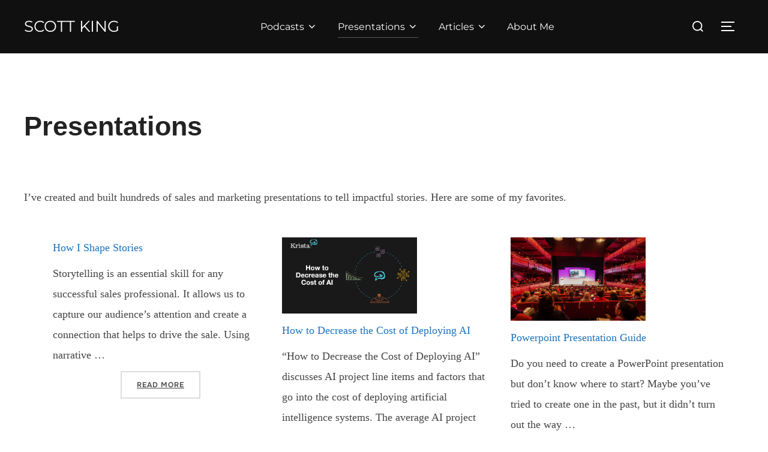

--- FILE ---
content_type: text/html; charset=UTF-8
request_url: https://thescottking.com/presentations
body_size: 20808
content:
<!DOCTYPE html>
<html lang="en-US" class="no-js">
<head>
	<meta charset="UTF-8" />
	<meta name="viewport" content="width=device-width, initial-scale=1" />
	<script>(function(html){html.className = html.className.replace(/\bno-js\b/,'js')})(document.documentElement);</script>
<meta name='robots' content='index, follow, max-image-preview:large, max-snippet:-1, max-video-preview:-1' />

	<!-- This site is optimized with the Yoast SEO plugin v26.8 - https://yoast.com/product/yoast-seo-wordpress/ -->
	<title>Presentations - Scott King</title>
	<link rel="canonical" href="https://thescottking.com/presentations" />
	<meta property="og:locale" content="en_US" />
	<meta property="og:type" content="article" />
	<meta property="og:title" content="Presentations - Scott King" />
	<meta property="og:description" content="I&#8217;ve created and built hundreds of sales and marketing presentations to tell impactful stories. Here are some of my favorites." />
	<meta property="og:url" content="https://thescottking.com/presentations" />
	<meta property="og:site_name" content="Scott King" />
	<meta property="article:modified_time" content="2026-01-05T19:48:39+00:00" />
	<meta name="twitter:card" content="summary_large_image" />
	<meta name="twitter:site" content="@thescottking" />
	<meta name="twitter:label1" content="Est. reading time" />
	<meta name="twitter:data1" content="1 minute" />
	<script type="application/ld+json" class="yoast-schema-graph">{"@context":"https://schema.org","@graph":[{"@type":"WebPage","@id":"https://thescottking.com/presentations","url":"https://thescottking.com/presentations","name":"Presentations - Scott King","isPartOf":{"@id":"https://thescottking.com/#website"},"datePublished":"2020-07-27T15:23:52+00:00","dateModified":"2026-01-05T19:48:39+00:00","breadcrumb":{"@id":"https://thescottking.com/presentations#breadcrumb"},"inLanguage":"en-US","potentialAction":[{"@type":"ReadAction","target":["https://thescottking.com/presentations"]}]},{"@type":"BreadcrumbList","@id":"https://thescottking.com/presentations#breadcrumb","itemListElement":[{"@type":"ListItem","position":1,"name":"Home","item":"https://thescottking.com/"},{"@type":"ListItem","position":2,"name":"Presentations"}]},{"@type":"WebSite","@id":"https://thescottking.com/#website","url":"https://thescottking.com/","name":"Scott King","description":"Growth marketing strategies for enterprise technology companies.","publisher":{"@id":"https://thescottking.com/#/schema/person/247ffcf8b76cf1678ffa012c3fa6849b"},"potentialAction":[{"@type":"SearchAction","target":{"@type":"EntryPoint","urlTemplate":"https://thescottking.com/?s={search_term_string}"},"query-input":{"@type":"PropertyValueSpecification","valueRequired":true,"valueName":"search_term_string"}}],"inLanguage":"en-US"},{"@type":["Person","Organization"],"@id":"https://thescottking.com/#/schema/person/247ffcf8b76cf1678ffa012c3fa6849b","name":"Scott King","image":{"@type":"ImageObject","inLanguage":"en-US","@id":"https://thescottking.com/#/schema/person/image/","url":"https://thescottking.com/wp-content/uploads/2021/04/cropped-5f186-the-scott-king-show-bw.png","contentUrl":"https://thescottking.com/wp-content/uploads/2021/04/cropped-5f186-the-scott-king-show-bw.png","width":512,"height":512,"caption":"Scott King"},"logo":{"@id":"https://thescottking.com/#/schema/person/image/"},"description":"I help enterprise technology companies tell better stories to scale sales.","sameAs":["https://thescottking.com","https://www.linkedin.com/in/thescottking/","https://x.com/thescottking"]}]}</script>
	<!-- / Yoast SEO plugin. -->


<link rel='dns-prefetch' href='//www.googletagmanager.com' />
<link rel="alternate" title="oEmbed (JSON)" type="application/json+oembed" href="https://thescottking.com/wp-json/oembed/1.0/embed?url=https%3A%2F%2Fthescottking.com%2Fpresentations" />
<link rel="alternate" title="oEmbed (XML)" type="text/xml+oembed" href="https://thescottking.com/wp-json/oembed/1.0/embed?url=https%3A%2F%2Fthescottking.com%2Fpresentations&#038;format=xml" />
<style id='wp-img-auto-sizes-contain-inline-css'>
img:is([sizes=auto i],[sizes^="auto," i]){contain-intrinsic-size:3000px 1500px}
/*# sourceURL=wp-img-auto-sizes-contain-inline-css */
</style>
<link rel='stylesheet' id='tsvg-block-css-css' href='https://thescottking.com/wp-content/plugins/gallery-videos/admin/css/tsvg-block.css?ver=2.4.9' media='all' />
<style id='wp-emoji-styles-inline-css'>

	img.wp-smiley, img.emoji {
		display: inline !important;
		border: none !important;
		box-shadow: none !important;
		height: 1em !important;
		width: 1em !important;
		margin: 0 0.07em !important;
		vertical-align: -0.1em !important;
		background: none !important;
		padding: 0 !important;
	}
/*# sourceURL=wp-emoji-styles-inline-css */
</style>
<link rel='stylesheet' id='wp-block-library-css' href='https://thescottking.com/wp-includes/css/dist/block-library/style.min.css?ver=6.9' media='all' />
<style id='wp-block-heading-inline-css'>
h1:where(.wp-block-heading).has-background,h2:where(.wp-block-heading).has-background,h3:where(.wp-block-heading).has-background,h4:where(.wp-block-heading).has-background,h5:where(.wp-block-heading).has-background,h6:where(.wp-block-heading).has-background{padding:1.25em 2.375em}h1.has-text-align-left[style*=writing-mode]:where([style*=vertical-lr]),h1.has-text-align-right[style*=writing-mode]:where([style*=vertical-rl]),h2.has-text-align-left[style*=writing-mode]:where([style*=vertical-lr]),h2.has-text-align-right[style*=writing-mode]:where([style*=vertical-rl]),h3.has-text-align-left[style*=writing-mode]:where([style*=vertical-lr]),h3.has-text-align-right[style*=writing-mode]:where([style*=vertical-rl]),h4.has-text-align-left[style*=writing-mode]:where([style*=vertical-lr]),h4.has-text-align-right[style*=writing-mode]:where([style*=vertical-rl]),h5.has-text-align-left[style*=writing-mode]:where([style*=vertical-lr]),h5.has-text-align-right[style*=writing-mode]:where([style*=vertical-rl]),h6.has-text-align-left[style*=writing-mode]:where([style*=vertical-lr]),h6.has-text-align-right[style*=writing-mode]:where([style*=vertical-rl]){rotate:180deg}
/*# sourceURL=https://thescottking.com/wp-includes/blocks/heading/style.min.css */
</style>
<style id='wp-block-latest-posts-inline-css'>
.wp-block-latest-posts{box-sizing:border-box}.wp-block-latest-posts.alignleft{margin-right:2em}.wp-block-latest-posts.alignright{margin-left:2em}.wp-block-latest-posts.wp-block-latest-posts__list{list-style:none}.wp-block-latest-posts.wp-block-latest-posts__list li{clear:both;overflow-wrap:break-word}.wp-block-latest-posts.is-grid{display:flex;flex-wrap:wrap}.wp-block-latest-posts.is-grid li{margin:0 1.25em 1.25em 0;width:100%}@media (min-width:600px){.wp-block-latest-posts.columns-2 li{width:calc(50% - .625em)}.wp-block-latest-posts.columns-2 li:nth-child(2n){margin-right:0}.wp-block-latest-posts.columns-3 li{width:calc(33.33333% - .83333em)}.wp-block-latest-posts.columns-3 li:nth-child(3n){margin-right:0}.wp-block-latest-posts.columns-4 li{width:calc(25% - .9375em)}.wp-block-latest-posts.columns-4 li:nth-child(4n){margin-right:0}.wp-block-latest-posts.columns-5 li{width:calc(20% - 1em)}.wp-block-latest-posts.columns-5 li:nth-child(5n){margin-right:0}.wp-block-latest-posts.columns-6 li{width:calc(16.66667% - 1.04167em)}.wp-block-latest-posts.columns-6 li:nth-child(6n){margin-right:0}}:root :where(.wp-block-latest-posts.is-grid){padding:0}:root :where(.wp-block-latest-posts.wp-block-latest-posts__list){padding-left:0}.wp-block-latest-posts__post-author,.wp-block-latest-posts__post-date{display:block;font-size:.8125em}.wp-block-latest-posts__post-excerpt,.wp-block-latest-posts__post-full-content{margin-bottom:1em;margin-top:.5em}.wp-block-latest-posts__featured-image a{display:inline-block}.wp-block-latest-posts__featured-image img{height:auto;max-width:100%;width:auto}.wp-block-latest-posts__featured-image.alignleft{float:left;margin-right:1em}.wp-block-latest-posts__featured-image.alignright{float:right;margin-left:1em}.wp-block-latest-posts__featured-image.aligncenter{margin-bottom:1em;text-align:center}
/*# sourceURL=https://thescottking.com/wp-includes/blocks/latest-posts/style.min.css */
</style>
<style id='wp-block-list-inline-css'>
ol,ul{box-sizing:border-box}:root :where(.wp-block-list.has-background){padding:1.25em 2.375em}
/*# sourceURL=https://thescottking.com/wp-includes/blocks/list/style.min.css */
</style>
<style id='wp-block-group-inline-css'>
.wp-block-group{box-sizing:border-box}:where(.wp-block-group.wp-block-group-is-layout-constrained){position:relative}
/*# sourceURL=https://thescottking.com/wp-includes/blocks/group/style.min.css */
</style>
<style id='wp-block-group-theme-inline-css'>
:where(.wp-block-group.has-background){padding:1.25em 2.375em}
/*# sourceURL=https://thescottking.com/wp-includes/blocks/group/theme.min.css */
</style>
<style id='global-styles-inline-css'>
:root{--wp--preset--aspect-ratio--square: 1;--wp--preset--aspect-ratio--4-3: 4/3;--wp--preset--aspect-ratio--3-4: 3/4;--wp--preset--aspect-ratio--3-2: 3/2;--wp--preset--aspect-ratio--2-3: 2/3;--wp--preset--aspect-ratio--16-9: 16/9;--wp--preset--aspect-ratio--9-16: 9/16;--wp--preset--color--black: #000000;--wp--preset--color--cyan-bluish-gray: #abb8c3;--wp--preset--color--white: #ffffff;--wp--preset--color--pale-pink: #f78da7;--wp--preset--color--vivid-red: #cf2e2e;--wp--preset--color--luminous-vivid-orange: #ff6900;--wp--preset--color--luminous-vivid-amber: #fcb900;--wp--preset--color--light-green-cyan: #7bdcb5;--wp--preset--color--vivid-green-cyan: #00d084;--wp--preset--color--pale-cyan-blue: #8ed1fc;--wp--preset--color--vivid-cyan-blue: #0693e3;--wp--preset--color--vivid-purple: #9b51e0;--wp--preset--color--primary: #101010;--wp--preset--color--secondary: #1e73be;--wp--preset--color--header-footer: #101010;--wp--preset--color--tertiary: #6C6C77;--wp--preset--color--lightgrey: #D9D9D9;--wp--preset--color--foreground: #000;--wp--preset--color--background: #f9fafd;--wp--preset--color--light-background: #ffffff;--wp--preset--gradient--vivid-cyan-blue-to-vivid-purple: linear-gradient(135deg,rgb(6,147,227) 0%,rgb(155,81,224) 100%);--wp--preset--gradient--light-green-cyan-to-vivid-green-cyan: linear-gradient(135deg,rgb(122,220,180) 0%,rgb(0,208,130) 100%);--wp--preset--gradient--luminous-vivid-amber-to-luminous-vivid-orange: linear-gradient(135deg,rgb(252,185,0) 0%,rgb(255,105,0) 100%);--wp--preset--gradient--luminous-vivid-orange-to-vivid-red: linear-gradient(135deg,rgb(255,105,0) 0%,rgb(207,46,46) 100%);--wp--preset--gradient--very-light-gray-to-cyan-bluish-gray: linear-gradient(135deg,rgb(238,238,238) 0%,rgb(169,184,195) 100%);--wp--preset--gradient--cool-to-warm-spectrum: linear-gradient(135deg,rgb(74,234,220) 0%,rgb(151,120,209) 20%,rgb(207,42,186) 40%,rgb(238,44,130) 60%,rgb(251,105,98) 80%,rgb(254,248,76) 100%);--wp--preset--gradient--blush-light-purple: linear-gradient(135deg,rgb(255,206,236) 0%,rgb(152,150,240) 100%);--wp--preset--gradient--blush-bordeaux: linear-gradient(135deg,rgb(254,205,165) 0%,rgb(254,45,45) 50%,rgb(107,0,62) 100%);--wp--preset--gradient--luminous-dusk: linear-gradient(135deg,rgb(255,203,112) 0%,rgb(199,81,192) 50%,rgb(65,88,208) 100%);--wp--preset--gradient--pale-ocean: linear-gradient(135deg,rgb(255,245,203) 0%,rgb(182,227,212) 50%,rgb(51,167,181) 100%);--wp--preset--gradient--electric-grass: linear-gradient(135deg,rgb(202,248,128) 0%,rgb(113,206,126) 100%);--wp--preset--gradient--midnight: linear-gradient(135deg,rgb(2,3,129) 0%,rgb(40,116,252) 100%);--wp--preset--gradient--black-primary: linear-gradient(180deg, var(--wp--preset--color--secondary) 0%, var(--wp--preset--color--secondary) 73%, var(--wp--preset--color--background) 73%, var(--wp--preset--color--background) 100%);--wp--preset--gradient--black-secondary: linear-gradient(135deg,rgba(0,0,0,1) 50%,var(--wp--preset--color--tertiary) 100%);--wp--preset--font-size--small: clamp(14px, 0.875rem + ((1vw - 3.2px) * 0.177), 16px);--wp--preset--font-size--medium: clamp(16px, 1rem + ((1vw - 3.2px) * 0.354), 20px);--wp--preset--font-size--large: clamp(22px, 1.375rem + ((1vw - 3.2px) * 1.239), 36px);--wp--preset--font-size--x-large: clamp(30px, 1.875rem + ((1vw - 3.2px) * 1.77), 50px);--wp--preset--font-size--x-small: clamp(14px, 0.875rem + ((1vw - 3.2px) * 1), 14px);--wp--preset--font-size--max-36: clamp(24px, 1.5rem + ((1vw - 3.2px) * 1.062), 36px);--wp--preset--font-size--max-48: clamp(26px, 1.625rem + ((1vw - 3.2px) * 1.947), 48px);--wp--preset--font-size--max-60: clamp(30px, 1.875rem + ((1vw - 3.2px) * 2.655), 60px);--wp--preset--font-size--max-72: clamp(38px, 2.375rem + ((1vw - 3.2px) * 3.009), 72px);--wp--preset--spacing--20: 0.44rem;--wp--preset--spacing--30: 0.67rem;--wp--preset--spacing--40: 1rem;--wp--preset--spacing--50: 1.5rem;--wp--preset--spacing--60: 2.25rem;--wp--preset--spacing--70: 3.38rem;--wp--preset--spacing--80: 5.06rem;--wp--preset--spacing--x-small: 20px;--wp--preset--spacing--small: 40px;--wp--preset--spacing--medium: 60px;--wp--preset--spacing--large: 80px;--wp--preset--spacing--x-large: 100px;--wp--preset--shadow--natural: 6px 6px 9px rgba(0, 0, 0, 0.2);--wp--preset--shadow--deep: 12px 12px 50px rgba(0, 0, 0, 0.4);--wp--preset--shadow--sharp: 6px 6px 0px rgba(0, 0, 0, 0.2);--wp--preset--shadow--outlined: 6px 6px 0px -3px rgb(255, 255, 255), 6px 6px rgb(0, 0, 0);--wp--preset--shadow--crisp: 6px 6px 0px rgb(0, 0, 0);--wp--custom--font-weight--black: 900;--wp--custom--font-weight--bold: 700;--wp--custom--font-weight--extra-bold: 800;--wp--custom--font-weight--light: 300;--wp--custom--font-weight--medium: 500;--wp--custom--font-weight--regular: 400;--wp--custom--font-weight--semi-bold: 600;--wp--custom--line-height--body: 1.75;--wp--custom--line-height--heading: 1.1;--wp--custom--line-height--medium: 1.5;--wp--custom--line-height--one: 1;--wp--custom--spacing--outer: 30px;}:root { --wp--style--global--content-size: 1200px;--wp--style--global--wide-size: 1450px; }:where(body) { margin: 0; }.wp-site-blocks { padding-top: var(--wp--style--root--padding-top); padding-bottom: var(--wp--style--root--padding-bottom); }.has-global-padding { padding-right: var(--wp--style--root--padding-right); padding-left: var(--wp--style--root--padding-left); }.has-global-padding > .alignfull { margin-right: calc(var(--wp--style--root--padding-right) * -1); margin-left: calc(var(--wp--style--root--padding-left) * -1); }.has-global-padding :where(:not(.alignfull.is-layout-flow) > .has-global-padding:not(.wp-block-block, .alignfull)) { padding-right: 0; padding-left: 0; }.has-global-padding :where(:not(.alignfull.is-layout-flow) > .has-global-padding:not(.wp-block-block, .alignfull)) > .alignfull { margin-left: 0; margin-right: 0; }.wp-site-blocks > .alignleft { float: left; margin-right: 2em; }.wp-site-blocks > .alignright { float: right; margin-left: 2em; }.wp-site-blocks > .aligncenter { justify-content: center; margin-left: auto; margin-right: auto; }:where(.wp-site-blocks) > * { margin-block-start: 20px; margin-block-end: 0; }:where(.wp-site-blocks) > :first-child { margin-block-start: 0; }:where(.wp-site-blocks) > :last-child { margin-block-end: 0; }:root { --wp--style--block-gap: 20px; }:root :where(.is-layout-flow) > :first-child{margin-block-start: 0;}:root :where(.is-layout-flow) > :last-child{margin-block-end: 0;}:root :where(.is-layout-flow) > *{margin-block-start: 20px;margin-block-end: 0;}:root :where(.is-layout-constrained) > :first-child{margin-block-start: 0;}:root :where(.is-layout-constrained) > :last-child{margin-block-end: 0;}:root :where(.is-layout-constrained) > *{margin-block-start: 20px;margin-block-end: 0;}:root :where(.is-layout-flex){gap: 20px;}:root :where(.is-layout-grid){gap: 20px;}.is-layout-flow > .alignleft{float: left;margin-inline-start: 0;margin-inline-end: 2em;}.is-layout-flow > .alignright{float: right;margin-inline-start: 2em;margin-inline-end: 0;}.is-layout-flow > .aligncenter{margin-left: auto !important;margin-right: auto !important;}.is-layout-constrained > .alignleft{float: left;margin-inline-start: 0;margin-inline-end: 2em;}.is-layout-constrained > .alignright{float: right;margin-inline-start: 2em;margin-inline-end: 0;}.is-layout-constrained > .aligncenter{margin-left: auto !important;margin-right: auto !important;}.is-layout-constrained > :where(:not(.alignleft):not(.alignright):not(.alignfull)){max-width: var(--wp--style--global--content-size);margin-left: auto !important;margin-right: auto !important;}.is-layout-constrained > .alignwide{max-width: var(--wp--style--global--wide-size);}body .is-layout-flex{display: flex;}.is-layout-flex{flex-wrap: wrap;align-items: center;}.is-layout-flex > :is(*, div){margin: 0;}body .is-layout-grid{display: grid;}.is-layout-grid > :is(*, div){margin: 0;}body{font-size: var(--wp--preset--font-size--small);font-weight: var(--wp--custom--font-weight--regular);line-height: var(--wp--custom--line-height--body);--wp--style--root--padding-top: 0px;--wp--style--root--padding-right: 0px;--wp--style--root--padding-bottom: 0px;--wp--style--root--padding-left: 0px;}a:where(:not(.wp-element-button)){color: var(--wp--preset--color--primary);text-decoration: underline;}:root :where(.wp-element-button, .wp-block-button__link){background-color: #32373c;border-radius: 0;border-width: 0;color: #fff;font-family: inherit;font-size: inherit;font-style: inherit;font-weight: inherit;letter-spacing: inherit;line-height: inherit;padding-top: 10px;padding-right: 25px;padding-bottom: 10px;padding-left: 25px;text-decoration: none;text-transform: inherit;}.has-black-color{color: var(--wp--preset--color--black) !important;}.has-cyan-bluish-gray-color{color: var(--wp--preset--color--cyan-bluish-gray) !important;}.has-white-color{color: var(--wp--preset--color--white) !important;}.has-pale-pink-color{color: var(--wp--preset--color--pale-pink) !important;}.has-vivid-red-color{color: var(--wp--preset--color--vivid-red) !important;}.has-luminous-vivid-orange-color{color: var(--wp--preset--color--luminous-vivid-orange) !important;}.has-luminous-vivid-amber-color{color: var(--wp--preset--color--luminous-vivid-amber) !important;}.has-light-green-cyan-color{color: var(--wp--preset--color--light-green-cyan) !important;}.has-vivid-green-cyan-color{color: var(--wp--preset--color--vivid-green-cyan) !important;}.has-pale-cyan-blue-color{color: var(--wp--preset--color--pale-cyan-blue) !important;}.has-vivid-cyan-blue-color{color: var(--wp--preset--color--vivid-cyan-blue) !important;}.has-vivid-purple-color{color: var(--wp--preset--color--vivid-purple) !important;}.has-primary-color{color: var(--wp--preset--color--primary) !important;}.has-secondary-color{color: var(--wp--preset--color--secondary) !important;}.has-header-footer-color{color: var(--wp--preset--color--header-footer) !important;}.has-tertiary-color{color: var(--wp--preset--color--tertiary) !important;}.has-lightgrey-color{color: var(--wp--preset--color--lightgrey) !important;}.has-foreground-color{color: var(--wp--preset--color--foreground) !important;}.has-background-color{color: var(--wp--preset--color--background) !important;}.has-light-background-color{color: var(--wp--preset--color--light-background) !important;}.has-black-background-color{background-color: var(--wp--preset--color--black) !important;}.has-cyan-bluish-gray-background-color{background-color: var(--wp--preset--color--cyan-bluish-gray) !important;}.has-white-background-color{background-color: var(--wp--preset--color--white) !important;}.has-pale-pink-background-color{background-color: var(--wp--preset--color--pale-pink) !important;}.has-vivid-red-background-color{background-color: var(--wp--preset--color--vivid-red) !important;}.has-luminous-vivid-orange-background-color{background-color: var(--wp--preset--color--luminous-vivid-orange) !important;}.has-luminous-vivid-amber-background-color{background-color: var(--wp--preset--color--luminous-vivid-amber) !important;}.has-light-green-cyan-background-color{background-color: var(--wp--preset--color--light-green-cyan) !important;}.has-vivid-green-cyan-background-color{background-color: var(--wp--preset--color--vivid-green-cyan) !important;}.has-pale-cyan-blue-background-color{background-color: var(--wp--preset--color--pale-cyan-blue) !important;}.has-vivid-cyan-blue-background-color{background-color: var(--wp--preset--color--vivid-cyan-blue) !important;}.has-vivid-purple-background-color{background-color: var(--wp--preset--color--vivid-purple) !important;}.has-primary-background-color{background-color: var(--wp--preset--color--primary) !important;}.has-secondary-background-color{background-color: var(--wp--preset--color--secondary) !important;}.has-header-footer-background-color{background-color: var(--wp--preset--color--header-footer) !important;}.has-tertiary-background-color{background-color: var(--wp--preset--color--tertiary) !important;}.has-lightgrey-background-color{background-color: var(--wp--preset--color--lightgrey) !important;}.has-foreground-background-color{background-color: var(--wp--preset--color--foreground) !important;}.has-background-background-color{background-color: var(--wp--preset--color--background) !important;}.has-light-background-background-color{background-color: var(--wp--preset--color--light-background) !important;}.has-black-border-color{border-color: var(--wp--preset--color--black) !important;}.has-cyan-bluish-gray-border-color{border-color: var(--wp--preset--color--cyan-bluish-gray) !important;}.has-white-border-color{border-color: var(--wp--preset--color--white) !important;}.has-pale-pink-border-color{border-color: var(--wp--preset--color--pale-pink) !important;}.has-vivid-red-border-color{border-color: var(--wp--preset--color--vivid-red) !important;}.has-luminous-vivid-orange-border-color{border-color: var(--wp--preset--color--luminous-vivid-orange) !important;}.has-luminous-vivid-amber-border-color{border-color: var(--wp--preset--color--luminous-vivid-amber) !important;}.has-light-green-cyan-border-color{border-color: var(--wp--preset--color--light-green-cyan) !important;}.has-vivid-green-cyan-border-color{border-color: var(--wp--preset--color--vivid-green-cyan) !important;}.has-pale-cyan-blue-border-color{border-color: var(--wp--preset--color--pale-cyan-blue) !important;}.has-vivid-cyan-blue-border-color{border-color: var(--wp--preset--color--vivid-cyan-blue) !important;}.has-vivid-purple-border-color{border-color: var(--wp--preset--color--vivid-purple) !important;}.has-primary-border-color{border-color: var(--wp--preset--color--primary) !important;}.has-secondary-border-color{border-color: var(--wp--preset--color--secondary) !important;}.has-header-footer-border-color{border-color: var(--wp--preset--color--header-footer) !important;}.has-tertiary-border-color{border-color: var(--wp--preset--color--tertiary) !important;}.has-lightgrey-border-color{border-color: var(--wp--preset--color--lightgrey) !important;}.has-foreground-border-color{border-color: var(--wp--preset--color--foreground) !important;}.has-background-border-color{border-color: var(--wp--preset--color--background) !important;}.has-light-background-border-color{border-color: var(--wp--preset--color--light-background) !important;}.has-vivid-cyan-blue-to-vivid-purple-gradient-background{background: var(--wp--preset--gradient--vivid-cyan-blue-to-vivid-purple) !important;}.has-light-green-cyan-to-vivid-green-cyan-gradient-background{background: var(--wp--preset--gradient--light-green-cyan-to-vivid-green-cyan) !important;}.has-luminous-vivid-amber-to-luminous-vivid-orange-gradient-background{background: var(--wp--preset--gradient--luminous-vivid-amber-to-luminous-vivid-orange) !important;}.has-luminous-vivid-orange-to-vivid-red-gradient-background{background: var(--wp--preset--gradient--luminous-vivid-orange-to-vivid-red) !important;}.has-very-light-gray-to-cyan-bluish-gray-gradient-background{background: var(--wp--preset--gradient--very-light-gray-to-cyan-bluish-gray) !important;}.has-cool-to-warm-spectrum-gradient-background{background: var(--wp--preset--gradient--cool-to-warm-spectrum) !important;}.has-blush-light-purple-gradient-background{background: var(--wp--preset--gradient--blush-light-purple) !important;}.has-blush-bordeaux-gradient-background{background: var(--wp--preset--gradient--blush-bordeaux) !important;}.has-luminous-dusk-gradient-background{background: var(--wp--preset--gradient--luminous-dusk) !important;}.has-pale-ocean-gradient-background{background: var(--wp--preset--gradient--pale-ocean) !important;}.has-electric-grass-gradient-background{background: var(--wp--preset--gradient--electric-grass) !important;}.has-midnight-gradient-background{background: var(--wp--preset--gradient--midnight) !important;}.has-black-primary-gradient-background{background: var(--wp--preset--gradient--black-primary) !important;}.has-black-secondary-gradient-background{background: var(--wp--preset--gradient--black-secondary) !important;}.has-small-font-size{font-size: var(--wp--preset--font-size--small) !important;}.has-medium-font-size{font-size: var(--wp--preset--font-size--medium) !important;}.has-large-font-size{font-size: var(--wp--preset--font-size--large) !important;}.has-x-large-font-size{font-size: var(--wp--preset--font-size--x-large) !important;}.has-x-small-font-size{font-size: var(--wp--preset--font-size--x-small) !important;}.has-max-36-font-size{font-size: var(--wp--preset--font-size--max-36) !important;}.has-max-48-font-size{font-size: var(--wp--preset--font-size--max-48) !important;}.has-max-60-font-size{font-size: var(--wp--preset--font-size--max-60) !important;}.has-max-72-font-size{font-size: var(--wp--preset--font-size--max-72) !important;}
:root :where(.wp-block-column){border-radius: 4px;border-width: 0;margin-bottom: 0px;}
:root :where(.wp-block-group){padding: 0px;}
/*# sourceURL=global-styles-inline-css */
</style>

<link rel='stylesheet' id='tsvg-fonts-css' href='https://thescottking.com/wp-content/plugins/gallery-videos/public/css/tsvg-fonts.css?ver=2.4.9' media='all' />
<link rel='stylesheet' id='inspiro-google-fonts-css' href='https://thescottking.com/wp-content/fonts/498e79b251317fe9e9e27b4654865504.css?ver=2.1.8' media='all' />
<link rel='stylesheet' id='inspiro-style-css' href='https://thescottking.com/wp-content/themes/inspiro/assets/css/minified/style.min.css?ver=2.1.8' media='all' />
<style id='inspiro-style-inline-css'>
body, button, input, select, textarea {
font-family: Georgia, serif;
font-weight: 400;
}
@media screen and (min-width: 782px) {
body, button, input, select, textarea {
font-size: 18px;
line-height: 1;
} }
body:not(.wp-custom-logo) a.custom-logo-text {
font-family: 'Montserrat', sans-serif;
font-weight: 400;
text-transform: uppercase;
}
@media screen and (min-width: 782px) {
body:not(.wp-custom-logo) a.custom-logo-text {
font-size: 26px;
line-height: 1.8;
} }
h1, h2, h3, h4, h5, h6, .home.blog .entry-title, .page .entry-title, .page-title, #comments>h3, #respond>h3, .wp-block-button a, .entry-footer {
font-family: Arial, Helvetica, sans-serif  ;
font-weight: 400;
line-height: 1;
}
.home.blog .entry-title, .single .entry-title, .single .entry-cover-image .entry-header .entry-title {
font-size: 24px;
font-weight: 600;
line-height: 1.4;
}
@media screen and (min-width: 641px) and (max-width: 1024px) {
.home.blog .entry-title, .single .entry-title, .single .entry-cover-image .entry-header .entry-title {
font-size: 32px;
} }
@media screen and (min-width: 1025px) {
.home.blog .entry-title, .single .entry-title, .single .entry-cover-image .entry-header .entry-title {
font-size: 45px;
} }
.page .entry-title, .page-title, .page .entry-cover-image .entry-header .entry-title {
font-size: 24px;
font-weight: 600;
line-height: 1.4;
text-align: left;
}
@media screen and (min-width: 641px) and (max-width: 1024px) {
.page .entry-title, .page-title, .page .entry-cover-image .entry-header .entry-title {
font-size: 32px;
} }
@media screen and (min-width: 1025px) {
.page .entry-title, .page-title, .page .entry-cover-image .entry-header .entry-title {
font-size: 45px;
} }
.entry-content h1, .widget-area h1, h1:not(.entry-title):not(.page-title):not(.site-title) {
font-size: 24px;
font-weight: 600;
line-height: 1.4;
}
@media screen and (min-width: 641px) and (max-width: 1024px) {
.entry-content h1, .widget-area h1, h1:not(.entry-title):not(.page-title):not(.site-title) {
font-size: 32px;
} }
@media screen and (min-width: 1025px) {
.entry-content h1, .widget-area h1, h1:not(.entry-title):not(.page-title):not(.site-title) {
font-size: 45px;
} }
.entry-content h2, .page-content h2, .comment-content h2 {
font-size: 30px;
font-weight: 600;
line-height: 1.4;
}
.entry-content h3, .page-content h3, .comment-content h3 {
font-size: 24px;
font-weight: 600;
line-height: 1.4;
}
.entry-content h4, .page-content h4, .comment-content h4 {
font-size: 16px;
font-weight: 600;
line-height: 1.4;
}
.entry-content h5, .page-content h5, .comment-content h5 {
font-size: 14px;
font-weight: 600;
line-height: 1.4;
}
.entry-content h6, .page-content h6, .comment-content h6 {
font-size: 13px;
font-weight: 600;
line-height: 1.4;
}
.site-title {
font-family: 'Inter', sans-serif;
font-weight: 600;
line-height: 1.6;
}
@media screen and (min-width: 782px) {
.site-title {
font-size: 120px;
} }
.site-description {
font-family: 'Inter', sans-serif;
line-height: 1.8;
}
@media screen and (min-width: 782px) {
.site-description {
font-size: 42px;
} }
.custom-header-button {
font-family: 'Inter', sans-serif;
line-height: 1.6;
}
@media screen and (min-width: 782px) {
.custom-header-button {
font-size: 18px;
} }
.navbar-nav a {
font-family: 'Montserrat', sans-serif;
font-weight: 400;
line-height: 1.8;
}
@media screen and (min-width: 782px) {
.navbar-nav a {
font-size: 16px;
} }
@media screen and (max-width: 64em) {
.navbar-nav li a {
font-family: 'Onest', sans-serif;
font-size: 16px;
font-weight: 600;
text-transform: uppercase;
line-height: 1.8;
} }


		:root {
			--container-width: 1200px;
			--container-width-narrow: 950px;
			--container-padding: 30px;
		}
		
		/* Dynamic responsive padding media queries */
		@media (max-width: 1260px) {
			.wrap,
			.inner-wrap,
			.page .entry-content,
			.page:not(.inspiro-front-page) .entry-footer,
			.single .entry-wrapper,
			.single.has-sidebar.page-layout-sidebar-right .entry-header .inner-wrap,
			.wp-block-group > .wp-block-group__inner-container {
				padding-left: 30px;
				padding-right: 30px;
			}
		}
		
		@media (max-width: 1010px) {
			.single .entry-header .inner-wrap,
			.single .entry-content,
			.single .entry-footer,
			#comments {
				padding-left: 30px;
				padding-right: 30px;
			}
		}
		
/*# sourceURL=inspiro-style-inline-css */
</style>
<link rel='stylesheet' id='wpzoom-social-icons-socicon-css' href='https://thescottking.com/wp-content/plugins/social-icons-widget-by-wpzoom/assets/css/wpzoom-socicon.css?ver=1768485193' media='all' />
<link rel='stylesheet' id='wpzoom-social-icons-genericons-css' href='https://thescottking.com/wp-content/plugins/social-icons-widget-by-wpzoom/assets/css/genericons.css?ver=1768485193' media='all' />
<link rel='stylesheet' id='wpzoom-social-icons-academicons-css' href='https://thescottking.com/wp-content/plugins/social-icons-widget-by-wpzoom/assets/css/academicons.min.css?ver=1768485193' media='all' />
<link rel='stylesheet' id='wpzoom-social-icons-font-awesome-3-css' href='https://thescottking.com/wp-content/plugins/social-icons-widget-by-wpzoom/assets/css/font-awesome-3.min.css?ver=1768485193' media='all' />
<link rel='stylesheet' id='dashicons-css' href='https://thescottking.com/wp-includes/css/dashicons.min.css?ver=6.9' media='all' />
<link rel='stylesheet' id='wpzoom-social-icons-styles-css' href='https://thescottking.com/wp-content/plugins/social-icons-widget-by-wpzoom/assets/css/wpzoom-social-icons-styles.css?ver=1768485193' media='all' />
<link rel='stylesheet' id='__EPYT__style-css' href='https://thescottking.com/wp-content/plugins/youtube-embed-plus/styles/ytprefs.min.css?ver=14.2.4' media='all' />
<style id='__EPYT__style-inline-css'>

                .epyt-gallery-thumb {
                        width: 33.333%;
                }
                
/*# sourceURL=__EPYT__style-inline-css */
</style>
<link rel='preload' as='font'  id='wpzoom-social-icons-font-academicons-woff2-css' href='https://thescottking.com/wp-content/plugins/social-icons-widget-by-wpzoom/assets/font/academicons.woff2?v=1.9.2' type='font/woff2' crossorigin />
<link rel='preload' as='font'  id='wpzoom-social-icons-font-fontawesome-3-woff2-css' href='https://thescottking.com/wp-content/plugins/social-icons-widget-by-wpzoom/assets/font/fontawesome-webfont.woff2?v=4.7.0' type='font/woff2' crossorigin />
<link rel='preload' as='font'  id='wpzoom-social-icons-font-genericons-woff-css' href='https://thescottking.com/wp-content/plugins/social-icons-widget-by-wpzoom/assets/font/Genericons.woff' type='font/woff' crossorigin />
<link rel='preload' as='font'  id='wpzoom-social-icons-font-socicon-woff2-css' href='https://thescottking.com/wp-content/plugins/social-icons-widget-by-wpzoom/assets/font/socicon.woff2?v=4.5.4' type='font/woff2' crossorigin />
<link rel='stylesheet' id='wp-block-paragraph-css' href='https://thescottking.com/wp-includes/blocks/paragraph/style.min.css?ver=6.9' media='all' />
<script src="https://thescottking.com/wp-includes/js/jquery/jquery.min.js?ver=3.7.1" id="jquery-core-js"></script>
<script src="https://thescottking.com/wp-includes/js/jquery/jquery-migrate.min.js?ver=3.4.1" id="jquery-migrate-js"></script>

<!-- Google tag (gtag.js) snippet added by Site Kit -->
<!-- Google Analytics snippet added by Site Kit -->
<script src="https://www.googletagmanager.com/gtag/js?id=G-DX28FKLFV7" id="google_gtagjs-js" async></script>
<script id="google_gtagjs-js-after">
window.dataLayer = window.dataLayer || [];function gtag(){dataLayer.push(arguments);}
gtag("set","linker",{"domains":["thescottking.com"]});
gtag("js", new Date());
gtag("set", "developer_id.dZTNiMT", true);
gtag("config", "G-DX28FKLFV7");
//# sourceURL=google_gtagjs-js-after
</script>
<script id="__ytprefs__-js-extra">
var _EPYT_ = {"ajaxurl":"https://thescottking.com/wp-admin/admin-ajax.php","security":"b74efb633e","gallery_scrolloffset":"20","eppathtoscripts":"https://thescottking.com/wp-content/plugins/youtube-embed-plus/scripts/","eppath":"https://thescottking.com/wp-content/plugins/youtube-embed-plus/","epresponsiveselector":"[\"iframe.__youtube_prefs_widget__\"]","epdovol":"1","version":"14.2.4","evselector":"iframe.__youtube_prefs__[src], iframe[src*=\"youtube.com/embed/\"], iframe[src*=\"youtube-nocookie.com/embed/\"]","ajax_compat":"","maxres_facade":"eager","ytapi_load":"light","pause_others":"","stopMobileBuffer":"1","facade_mode":"","not_live_on_channel":""};
//# sourceURL=__ytprefs__-js-extra
</script>
<script src="https://thescottking.com/wp-content/plugins/youtube-embed-plus/scripts/ytprefs.min.js?ver=14.2.4" id="__ytprefs__-js"></script>
<link rel="https://api.w.org/" href="https://thescottking.com/wp-json/" /><link rel="alternate" title="JSON" type="application/json" href="https://thescottking.com/wp-json/wp/v2/pages/9538" /><link rel="EditURI" type="application/rsd+xml" title="RSD" href="https://thescottking.com/xmlrpc.php?rsd" />
<meta name="generator" content="WordPress 6.9" />
<link rel='shortlink' href='https://thescottking.com/?p=9538' />
<style type="text/css">
.feedzy-rss-link-icon:after {
	content: url("https://thescottking.com/wp-content/plugins/feedzy-rss-feeds/img/external-link.png");
	margin-left: 3px;
}
</style>
		<meta name="generator" content="Site Kit by Google 1.170.0" />			<style type="text/css" id="custom-theme-colors" data-hex="#1e73be" data-palette="default" data-scheme="custom">
				
/**
 * Inspiro Lite: Custom Color Scheme
 */

:root {
    --inspiro-primary-color: #1e73be;
    --inspiro-secondary-color: #1e73be;
    --inspiro-tertiary-color: #1e73be;
    --inspiro-accent-color: #1e73be;
}

body {
    --wp--preset--color--secondary: #1e73be;
}
			</style>
					<style id="inspiro-custom-header-styles">
						.site-title a,
			.colors-dark .site-title a,
			.site-title a,
			body.has-header-image .site-title a,
			body.has-header-video .site-title a,
			body.has-header-image.colors-dark .site-title a,
			body.has-header-video.colors-dark .site-title a,
			body.has-header-image .site-title a,
			body.has-header-video .site-title a,
			.site-description,
			.colors-dark .site-description,
			.site-description,
			body.has-header-image .site-description,
			body.has-header-video .site-description,
			body.has-header-image.colors-dark .site-description,
			body.has-header-video.colors-dark .site-description,
			body.has-header-image .site-description,
			body.has-header-video .site-description {
				color: #fff;
			}

			
						.custom-header-button {
				color: #ffffff;
				border-color: #ffffff;
			}

			
						.custom-header-button:hover {
				color: #21dda4;
			}

			
						.custom-header-button:hover {
				background-color: #ffffff !important;
				border-color: #ffffff !important;
			}

			
			
			
						.headroom--not-top .navbar,
			.has-header-image.home.blog .headroom--not-top .navbar,
			.has-header-image.inspiro-front-page .headroom--not-top .navbar,
			.has-header-video.home.blog .headroom--not-top .navbar,
			.has-header-video.inspiro-front-page .headroom--not-top .navbar {
				background-color: rgba(0,0,0,0.9);
			}

			
			
            
            
			
			
						a.custom-logo-text:hover {
				color: #ffffff;
			}

			
			

			/* hero section */
						#scroll-to-content:before {
				border-color: #fff;
			}

			
						.has-header-image .custom-header-media:before {
				background-image: linear-gradient(to bottom,
				rgba(0, 0, 0, 0.3) 0%,
				rgba(0, 0, 0, 0.5) 100%);

				/*background-image: linear-gradient(to bottom, rgba(0, 0, 0, .7) 0%, rgba(0, 0, 0, 0.5) 100%)*/
			}


			

			/* content */
			
			
			

			/* sidebar */
			
			
			
			

			/* footer */
			
						.site-footer {
				color: #000000;
			}

			
			

			/* general */
			
			
			
			
			
			
			
			
			
			
					</style>
		<link rel="icon" href="https://thescottking.com/wp-content/uploads/2021/04/cropped-5f186-the-scott-king-show-bw-32x32.png" sizes="32x32" />
<link rel="icon" href="https://thescottking.com/wp-content/uploads/2021/04/cropped-5f186-the-scott-king-show-bw-192x192.png" sizes="192x192" />
<link rel="apple-touch-icon" href="https://thescottking.com/wp-content/uploads/2021/04/cropped-5f186-the-scott-king-show-bw-180x180.png" />
<meta name="msapplication-TileImage" content="https://thescottking.com/wp-content/uploads/2021/04/cropped-5f186-the-scott-king-show-bw-270x270.png" />

</head>

<body class="wp-singular page-template-default page page-id-9538 wp-embed-responsive wp-theme-inspiro inspiro--with-page-nav post-display-content-excerpt colors-custom">

<aside id="side-nav" class="side-nav" tabindex="-1">
	<div class="side-nav__scrollable-container">
		<div class="side-nav__wrap">
			<div class="side-nav__close-button">
				<button type="button" class="navbar-toggle">
					<span class="screen-reader-text">Toggle navigation</span>
					<span class="icon-bar"></span>
					<span class="icon-bar"></span>
					<span class="icon-bar"></span>
				</button>
			</div>
							<nav class="mobile-menu-wrapper" aria-label="Mobile Menu" role="navigation">
					<ul id="menu-header-menu" class="nav navbar-nav"><li id="menu-item-24535" class="menu-item menu-item-type-post_type menu-item-object-page menu-item-has-children menu-item-24535"><a href="https://thescottking.com/cmo-podcast">Podcasts<svg class="svg-icon svg-icon-angle-down" aria-hidden="true" role="img" focusable="false" xmlns="https://www.w3.org/2000/svg" width="21" height="32" viewBox="0 0 21 32"><path d="M19.196 13.143q0 0.232-0.179 0.411l-8.321 8.321q-0.179 0.179-0.411 0.179t-0.411-0.179l-8.321-8.321q-0.179-0.179-0.179-0.411t0.179-0.411l0.893-0.893q0.179-0.179 0.411-0.179t0.411 0.179l7.018 7.018 7.018-7.018q0.179-0.179 0.411-0.179t0.411 0.179l0.893 0.893q0.179 0.179 0.179 0.411z"></path></svg></a>
<ul class="sub-menu">
	<li id="menu-item-24816" class="menu-item menu-item-type-post_type menu-item-object-page menu-item-24816"><a href="https://thescottking.com/the-union-podcast">The Union</a></li>
	<li id="menu-item-24817" class="menu-item menu-item-type-post_type menu-item-object-page menu-item-24817"><a href="https://thescottking.com/sales-and-marketing-podcast">The Scott King Show</a></li>
</ul>
</li>
<li id="menu-item-22680" class="menu-item menu-item-type-post_type menu-item-object-page current-menu-item page_item page-item-9538 current_page_item current-menu-ancestor current-menu-parent current_page_parent current_page_ancestor menu-item-has-children menu-item-22680"><a href="https://thescottking.com/presentations" aria-current="page">Presentations<svg class="svg-icon svg-icon-angle-down" aria-hidden="true" role="img" focusable="false" xmlns="https://www.w3.org/2000/svg" width="21" height="32" viewBox="0 0 21 32"><path d="M19.196 13.143q0 0.232-0.179 0.411l-8.321 8.321q-0.179 0.179-0.411 0.179t-0.411-0.179l-8.321-8.321q-0.179-0.179-0.179-0.411t0.179-0.411l0.893-0.893q0.179-0.179 0.411-0.179t0.411 0.179l7.018 7.018 7.018-7.018q0.179-0.179 0.411-0.179t0.411 0.179l0.893 0.893q0.179 0.179 0.179 0.411z"></path></svg></a>
<ul class="sub-menu">
	<li id="menu-item-22683" class="menu-item menu-item-type-post_type menu-item-object-page current-menu-item page_item page-item-9538 current_page_item menu-item-22683"><a href="https://thescottking.com/presentations" aria-current="page">All</a></li>
	<li id="menu-item-22684" class="menu-item menu-item-type-post_type menu-item-object-page menu-item-22684"><a href="https://thescottking.com/data-visualizations">Data Visualizations</a></li>
</ul>
</li>
<li id="menu-item-22672" class="menu-item menu-item-type-post_type menu-item-object-page menu-item-has-children menu-item-22672"><a href="https://thescottking.com/articles">Articles<svg class="svg-icon svg-icon-angle-down" aria-hidden="true" role="img" focusable="false" xmlns="https://www.w3.org/2000/svg" width="21" height="32" viewBox="0 0 21 32"><path d="M19.196 13.143q0 0.232-0.179 0.411l-8.321 8.321q-0.179 0.179-0.411 0.179t-0.411-0.179l-8.321-8.321q-0.179-0.179-0.179-0.411t0.179-0.411l0.893-0.893q0.179-0.179 0.411-0.179t0.411 0.179l7.018 7.018 7.018-7.018q0.179-0.179 0.411-0.179t0.411 0.179l0.893 0.893q0.179 0.179 0.179 0.411z"></path></svg></a>
<ul class="sub-menu">
	<li id="menu-item-22669" class="menu-item menu-item-type-custom menu-item-object-custom menu-item-22669"><a href="/articles#automation">AI &#038; Automation</a></li>
	<li id="menu-item-24169" class="menu-item menu-item-type-post_type menu-item-object-page menu-item-24169"><a href="https://thescottking.com/devops-articles">DevOps</a></li>
	<li id="menu-item-24196" class="menu-item menu-item-type-taxonomy menu-item-object-category menu-item-24196"><a href="https://thescottking.com/category/marketing">Marketing</a></li>
	<li id="menu-item-24170" class="menu-item menu-item-type-post_type menu-item-object-page menu-item-24170"><a href="https://thescottking.com/mobile-security">Mobile Security</a></li>
</ul>
</li>
<li id="menu-item-23952" class="menu-item menu-item-type-post_type menu-item-object-page menu-item-23952"><a href="https://thescottking.com/about-me">About Me</a></li>
</ul>				</nav>
						<div id="search-2" class="widget widget_search">

<form role="search" method="get" class="search-form" action="https://thescottking.com/">
	<label for="search-form-1">
		<span class="screen-reader-text">Search for:</span>
	</label>
	<input type="search" id="search-form-1" class="search-field" placeholder="Search &hellip;" value="" name="s" />
	<button type="submit" class="search-submit"><svg class="svg-icon svg-icon-search" aria-hidden="true" role="img" focusable="false" xmlns="https://www.w3.org/2000/svg" width="23" height="23" viewBox="0 0 23 23"><path d="M38.710696,48.0601792 L43,52.3494831 L41.3494831,54 L37.0601792,49.710696 C35.2632422,51.1481185 32.9839107,52.0076499 30.5038249,52.0076499 C24.7027226,52.0076499 20,47.3049272 20,41.5038249 C20,35.7027226 24.7027226,31 30.5038249,31 C36.3049272,31 41.0076499,35.7027226 41.0076499,41.5038249 C41.0076499,43.9839107 40.1481185,46.2632422 38.710696,48.0601792 Z M36.3875844,47.1716785 C37.8030221,45.7026647 38.6734666,43.7048964 38.6734666,41.5038249 C38.6734666,36.9918565 35.0157934,33.3341833 30.5038249,33.3341833 C25.9918565,33.3341833 22.3341833,36.9918565 22.3341833,41.5038249 C22.3341833,46.0157934 25.9918565,49.6734666 30.5038249,49.6734666 C32.7048964,49.6734666 34.7026647,48.8030221 36.1716785,47.3875844 C36.2023931,47.347638 36.2360451,47.3092237 36.2726343,47.2726343 C36.3092237,47.2360451 36.347638,47.2023931 36.3875844,47.1716785 Z" transform="translate(-20 -31)" /></svg><span>Search</span></button>
</form>
<div class="clear"></div></div>
		<div id="recent-posts-2" class="widget widget_recent_entries">
		<h3 class="title">Recent Posts</h3>
		<ul>
											<li>
					<a href="https://thescottking.com/storyboard-prompt">Storyboard Prompt</a>
									</li>
											<li>
					<a href="https://thescottking.com/podcast-transcript-cleanup-article-draft-prompt">Podcast Transcript Cleanup &amp; Article Draft Prompt</a>
									</li>
											<li>
					<a href="https://thescottking.com/case-study-summarization-prompt">Case Study Summarization Prompt</a>
									</li>
											<li>
					<a href="https://thescottking.com/use-case-prompt">Use Case Prompt</a>
									</li>
											<li>
					<a href="https://thescottking.com/from-grape-gatorade-zero-to-homemade-lmnt-my-journey-to-better-hydration">From Grape Gatorade Zero to Homemade LMNT: My Journey to Better Hydration</a>
									</li>
					</ul>

		<div class="clear"></div></div>		</div>
	</div>
</aside>
<div class="side-nav-overlay"></div>

<div id="page" class="site">
	<a class="skip-link screen-reader-text" href="#content">Skip to content</a>

	<header id="masthead" class="site-header" role="banner">
		<div id="site-navigation" class="navbar">
	<div class="header-inner inner-wrap wpz_layout_narrow wpz_menu_center">

		<div class="header-logo-wrapper">
			<a href="https://thescottking.com" title="Growth marketing strategies for enterprise technology companies." class="custom-logo-text">Scott King</a>		</div>

		<div class="header-navigation-wrapper">
                        <nav class="primary-menu-wrapper navbar-collapse collapse" aria-label="Top Horizontal Menu" role="navigation">
                <ul id="menu-header-menu-1" class="nav navbar-nav dropdown sf-menu"><li class="menu-item menu-item-type-post_type menu-item-object-page menu-item-has-children menu-item-24535"><a href="https://thescottking.com/cmo-podcast">Podcasts<svg class="svg-icon svg-icon-angle-down" aria-hidden="true" role="img" focusable="false" xmlns="https://www.w3.org/2000/svg" width="21" height="32" viewBox="0 0 21 32"><path d="M19.196 13.143q0 0.232-0.179 0.411l-8.321 8.321q-0.179 0.179-0.411 0.179t-0.411-0.179l-8.321-8.321q-0.179-0.179-0.179-0.411t0.179-0.411l0.893-0.893q0.179-0.179 0.411-0.179t0.411 0.179l7.018 7.018 7.018-7.018q0.179-0.179 0.411-0.179t0.411 0.179l0.893 0.893q0.179 0.179 0.179 0.411z"></path></svg></a>
<ul class="sub-menu">
	<li class="menu-item menu-item-type-post_type menu-item-object-page menu-item-24816"><a href="https://thescottking.com/the-union-podcast">The Union</a></li>
	<li class="menu-item menu-item-type-post_type menu-item-object-page menu-item-24817"><a href="https://thescottking.com/sales-and-marketing-podcast">The Scott King Show</a></li>
</ul>
</li>
<li class="menu-item menu-item-type-post_type menu-item-object-page current-menu-item page_item page-item-9538 current_page_item current-menu-ancestor current-menu-parent current_page_parent current_page_ancestor menu-item-has-children menu-item-22680"><a href="https://thescottking.com/presentations" aria-current="page">Presentations<svg class="svg-icon svg-icon-angle-down" aria-hidden="true" role="img" focusable="false" xmlns="https://www.w3.org/2000/svg" width="21" height="32" viewBox="0 0 21 32"><path d="M19.196 13.143q0 0.232-0.179 0.411l-8.321 8.321q-0.179 0.179-0.411 0.179t-0.411-0.179l-8.321-8.321q-0.179-0.179-0.179-0.411t0.179-0.411l0.893-0.893q0.179-0.179 0.411-0.179t0.411 0.179l7.018 7.018 7.018-7.018q0.179-0.179 0.411-0.179t0.411 0.179l0.893 0.893q0.179 0.179 0.179 0.411z"></path></svg></a>
<ul class="sub-menu">
	<li class="menu-item menu-item-type-post_type menu-item-object-page current-menu-item page_item page-item-9538 current_page_item menu-item-22683"><a href="https://thescottking.com/presentations" aria-current="page">All</a></li>
	<li class="menu-item menu-item-type-post_type menu-item-object-page menu-item-22684"><a href="https://thescottking.com/data-visualizations">Data Visualizations</a></li>
</ul>
</li>
<li class="menu-item menu-item-type-post_type menu-item-object-page menu-item-has-children menu-item-22672"><a href="https://thescottking.com/articles">Articles<svg class="svg-icon svg-icon-angle-down" aria-hidden="true" role="img" focusable="false" xmlns="https://www.w3.org/2000/svg" width="21" height="32" viewBox="0 0 21 32"><path d="M19.196 13.143q0 0.232-0.179 0.411l-8.321 8.321q-0.179 0.179-0.411 0.179t-0.411-0.179l-8.321-8.321q-0.179-0.179-0.179-0.411t0.179-0.411l0.893-0.893q0.179-0.179 0.411-0.179t0.411 0.179l7.018 7.018 7.018-7.018q0.179-0.179 0.411-0.179t0.411 0.179l0.893 0.893q0.179 0.179 0.179 0.411z"></path></svg></a>
<ul class="sub-menu">
	<li class="menu-item menu-item-type-custom menu-item-object-custom menu-item-22669"><a href="/articles#automation">AI &#038; Automation</a></li>
	<li class="menu-item menu-item-type-post_type menu-item-object-page menu-item-24169"><a href="https://thescottking.com/devops-articles">DevOps</a></li>
	<li class="menu-item menu-item-type-taxonomy menu-item-object-category menu-item-24196"><a href="https://thescottking.com/category/marketing">Marketing</a></li>
	<li class="menu-item menu-item-type-post_type menu-item-object-page menu-item-24170"><a href="https://thescottking.com/mobile-security">Mobile Security</a></li>
</ul>
</li>
<li class="menu-item menu-item-type-post_type menu-item-object-page menu-item-23952"><a href="https://thescottking.com/about-me">About Me</a></li>
</ul>            </nav>
                    </div>

		<div class="header-widgets-wrapper">
			
			<div id="sb-search" class="sb-search" style="display: block;">
				
<form method="get" id="searchform" action="https://thescottking.com/">
	<label for="search-form-input">
		<span class="screen-reader-text">Search for:</span>
		<input type="search" class="sb-search-input" placeholder="Type your keywords and hit Enter..." name="s" id="search-form-input" autocomplete="off" />
	</label>
	<button class="sb-search-button-open" aria-expanded="false">
		<span class="sb-icon-search">
			<svg class="svg-icon svg-icon-search" aria-hidden="true" role="img" focusable="false" xmlns="https://www.w3.org/2000/svg" width="23" height="23" viewBox="0 0 23 23"><path d="M38.710696,48.0601792 L43,52.3494831 L41.3494831,54 L37.0601792,49.710696 C35.2632422,51.1481185 32.9839107,52.0076499 30.5038249,52.0076499 C24.7027226,52.0076499 20,47.3049272 20,41.5038249 C20,35.7027226 24.7027226,31 30.5038249,31 C36.3049272,31 41.0076499,35.7027226 41.0076499,41.5038249 C41.0076499,43.9839107 40.1481185,46.2632422 38.710696,48.0601792 Z M36.3875844,47.1716785 C37.8030221,45.7026647 38.6734666,43.7048964 38.6734666,41.5038249 C38.6734666,36.9918565 35.0157934,33.3341833 30.5038249,33.3341833 C25.9918565,33.3341833 22.3341833,36.9918565 22.3341833,41.5038249 C22.3341833,46.0157934 25.9918565,49.6734666 30.5038249,49.6734666 C32.7048964,49.6734666 34.7026647,48.8030221 36.1716785,47.3875844 C36.2023931,47.347638 36.2360451,47.3092237 36.2726343,47.2726343 C36.3092237,47.2360451 36.347638,47.2023931 36.3875844,47.1716785 Z" transform="translate(-20 -31)" /></svg>		</span>
	</button>
	<button class="sb-search-button-close" aria-expanded="false">
		<span class="sb-icon-search">
			<svg class="svg-icon svg-icon-cross" aria-hidden="true" role="img" focusable="false" xmlns="https://www.w3.org/2000/svg" width="16" height="16" viewBox="0 0 16 16"><polygon fill="" fill-rule="evenodd" points="6.852 7.649 .399 1.195 1.445 .149 7.899 6.602 14.352 .149 15.399 1.195 8.945 7.649 15.399 14.102 14.352 15.149 7.899 8.695 1.445 15.149 .399 14.102" /></svg>		</span>
	</button>
</form>
			</div>

							<button type="button" class="navbar-toggle">
					<span class="screen-reader-text">Toggle sidebar &amp; navigation</span>
					<span class="icon-bar"></span>
					<span class="icon-bar"></span>
					<span class="icon-bar"></span>
				</button>
					</div>
	</div><!-- .inner-wrap -->
</div><!-- #site-navigation -->
	</header><!-- #masthead -->

    
	
	<div class="site-content-contain">
		<div id="content" class="site-content">


<div class="inner-wrap">
	<div id="primary" class="content-area">


		<main id="main" class="site-main" role="main">

			
<article id="post-9538" class="post-9538 page type-page status-publish hentry">

	
	<header class="entry-header">

		<div class="inner-wrap"><h1 class="entry-title">Presentations</h1></div><!-- .inner-wrap -->
	</header><!-- .entry-header -->

	
	<div class="entry-content">
		
<p>I&#8217;ve created and built hundreds of sales and marketing presentations to tell impactful stories. Here are some of my favorites.</p>



<div class="wp-block-group is-layout-flow wp-block-group-is-layout-flow"><ul class="wp-block-latest-posts__list is-grid columns-3 wp-block-latest-posts"><li><a class="wp-block-latest-posts__post-title" href="https://thescottking.com/how-i-shape-stories">How I Shape Stories</a><div class="wp-block-latest-posts__post-excerpt">Storytelling is an essential skill for any successful sales professional. It allows us to capture our audience&#8217;s attention and create a connection that helps to drive the sale. Using narrative &hellip; <p class="link-more"><a href="https://thescottking.com/how-i-shape-stories" class="more-link">Read more<span class="screen-reader-text"> &#8220;How I Shape Stories&#8221;</span></a></p></div></li>
<li><div class="wp-block-latest-posts__featured-image"><a href="https://thescottking.com/how-to-decrease-the-cost-of-deploying-ai" aria-label="How to Decrease the Cost of Deploying AI"><img fetchpriority="high" decoding="async" width="300" height="169" src="https://thescottking.com/wp-content/uploads/2022/07/Slide1-300x169.jpeg" class="attachment-medium size-medium wp-post-image" alt="" style="max-width:225px;max-height:225px;" srcset="https://thescottking.com/wp-content/uploads/2022/07/Slide1-300x169.jpeg 300w, https://thescottking.com/wp-content/uploads/2022/07/Slide1-1024x576.jpeg 1024w, https://thescottking.com/wp-content/uploads/2022/07/Slide1-768x432.jpeg 768w, https://thescottking.com/wp-content/uploads/2022/07/Slide1.jpeg 1280w" sizes="100vw" /></a></div><a class="wp-block-latest-posts__post-title" href="https://thescottking.com/how-to-decrease-the-cost-of-deploying-ai">How to Decrease the Cost of Deploying AI</a><div class="wp-block-latest-posts__post-excerpt">&#8220;How to Decrease the Cost of Deploying AI&#8221; discusses AI project line items and factors that go into the cost of deploying artificial intelligence systems. The average AI project yields &hellip; <p class="link-more"><a href="https://thescottking.com/how-to-decrease-the-cost-of-deploying-ai" class="more-link">Read more<span class="screen-reader-text"> &#8220;How to Decrease the Cost of Deploying AI&#8221;</span></a></p></div></li>
<li><div class="wp-block-latest-posts__featured-image"><a href="https://thescottking.com/powerpoint-presentation-guide" aria-label="Powerpoint Presentation Guide"><img decoding="async" width="300" height="185" src="https://thescottking.com/wp-content/uploads/2022/04/conference-keynote-300x185.jpeg" class="attachment-medium size-medium wp-post-image" alt="image of conference speaker" style="max-width:225px;max-height:225px;" srcset="https://thescottking.com/wp-content/uploads/2022/04/conference-keynote-300x185.jpeg 300w, https://thescottking.com/wp-content/uploads/2022/04/conference-keynote-1024x630.jpeg 1024w, https://thescottking.com/wp-content/uploads/2022/04/conference-keynote-768x473.jpeg 768w, https://thescottking.com/wp-content/uploads/2022/04/conference-keynote.jpeg 1300w" sizes="100vw" /></a></div><a class="wp-block-latest-posts__post-title" href="https://thescottking.com/powerpoint-presentation-guide">Powerpoint Presentation Guide</a><div class="wp-block-latest-posts__post-excerpt">Do you need to create a PowerPoint presentation but don&#8217;t know where to start? Maybe you&#8217;ve tried to create one in the past, but it didn&#8217;t turn out the way &hellip; <p class="link-more"><a href="https://thescottking.com/powerpoint-presentation-guide" class="more-link">Read more<span class="screen-reader-text"> &#8220;Powerpoint Presentation Guide&#8221;</span></a></p></div></li>
<li><div class="wp-block-latest-posts__featured-image"><a href="https://thescottking.com/security-operations-center-automation" aria-label="Security Operations Center Automation"><img decoding="async" width="300" height="169" src="https://thescottking.com/wp-content/uploads/2022/08/Security-Operations-Intelligent-Automation-Presentation-300x169.png" class="attachment-medium size-medium wp-post-image" alt="" style="max-width:225px;max-height:225px;" srcset="https://thescottking.com/wp-content/uploads/2022/08/Security-Operations-Intelligent-Automation-Presentation-300x169.png 300w, https://thescottking.com/wp-content/uploads/2022/08/Security-Operations-Intelligent-Automation-Presentation-1024x576.png 1024w, https://thescottking.com/wp-content/uploads/2022/08/Security-Operations-Intelligent-Automation-Presentation-768x432.png 768w, https://thescottking.com/wp-content/uploads/2022/08/Security-Operations-Intelligent-Automation-Presentation.png 1280w" sizes="100vw" /></a></div><a class="wp-block-latest-posts__post-title" href="https://thescottking.com/security-operations-center-automation">Security Operations Center Automation</a><div class="wp-block-latest-posts__post-excerpt">The security experts at Krista advise on how to free up time for security analysts and make them more effective by extracting security research tool administration and automating compliance and &hellip; <p class="link-more"><a href="https://thescottking.com/security-operations-center-automation" class="more-link">Read more<span class="screen-reader-text"> &#8220;Security Operations Center Automation&#8221;</span></a></p></div></li>
<li><div class="wp-block-latest-posts__featured-image"><a href="https://thescottking.com/why-you-have-an-automation-backlog" aria-label="Why You Have an Automation Backlog"><img loading="lazy" decoding="async" width="300" height="169" src="https://thescottking.com/wp-content/uploads/2022/02/Why-You-Have-an-Automation-Backlog-300x169.png" class="attachment-medium size-medium wp-post-image" alt="" style="max-width:225px;max-height:225px;" srcset="https://thescottking.com/wp-content/uploads/2022/02/Why-You-Have-an-Automation-Backlog-300x169.png 300w, https://thescottking.com/wp-content/uploads/2022/02/Why-You-Have-an-Automation-Backlog-1024x576.png 1024w, https://thescottking.com/wp-content/uploads/2022/02/Why-You-Have-an-Automation-Backlog-768x432.png 768w, https://thescottking.com/wp-content/uploads/2022/02/Why-You-Have-an-Automation-Backlog.png 1280w" sizes="auto, 100vw" /></a></div><a class="wp-block-latest-posts__post-title" href="https://thescottking.com/why-you-have-an-automation-backlog">Why You Have an Automation Backlog</a><div class="wp-block-latest-posts__post-excerpt">This visualization summarizes requirements from 800 job postings on LinkedIn. I wanted to make the point that low code application development tools actually require technical skills. Source: Why You Have &hellip; <p class="link-more"><a href="https://thescottking.com/why-you-have-an-automation-backlog" class="more-link">Read more<span class="screen-reader-text"> &#8220;Why You Have an Automation Backlog&#8221;</span></a></p></div></li>
<li><div class="wp-block-latest-posts__featured-image"><a href="https://thescottking.com/low-code-application-development-platforms-require-software-development-skills" aria-label="Low Code Application Development Platforms Require Software Development Skills"><img loading="lazy" decoding="async" width="300" height="169" src="https://thescottking.com/wp-content/uploads/2022/02/Low-Code-Requires-Development-Skills-300x169.png" class="attachment-medium size-medium wp-post-image" alt="" style="max-width:225px;max-height:225px;" srcset="https://thescottking.com/wp-content/uploads/2022/02/Low-Code-Requires-Development-Skills-300x169.png 300w, https://thescottking.com/wp-content/uploads/2022/02/Low-Code-Requires-Development-Skills-1024x576.png 1024w, https://thescottking.com/wp-content/uploads/2022/02/Low-Code-Requires-Development-Skills-768x432.png 768w, https://thescottking.com/wp-content/uploads/2022/02/Low-Code-Requires-Development-Skills.png 1280w" sizes="auto, 100vw" /></a></div><a class="wp-block-latest-posts__post-title" href="https://thescottking.com/low-code-application-development-platforms-require-software-development-skills">Low Code Application Development Platforms Require Software Development Skills</a><div class="wp-block-latest-posts__post-excerpt">A review of LinkedIn job postings for application developers found low code application platforms require just as many software development skills as custom application development. Why it matters:&nbsp;IT leaders seeking &hellip; <p class="link-more"><a href="https://thescottking.com/low-code-application-development-platforms-require-software-development-skills" class="more-link">Read more<span class="screen-reader-text"> &#8220;Low Code Application Development Platforms Require Software Development Skills&#8221;</span></a></p></div></li>
<li><div class="wp-block-latest-posts__featured-image"><a href="https://thescottking.com/machine-learning-operations" aria-label="Machine Learning Operations"><img loading="lazy" decoding="async" width="300" height="169" src="https://thescottking.com/wp-content/uploads/2021/11/Operationalize-ML.001-300x169.png" class="attachment-medium size-medium wp-post-image" alt="" style="max-width:225px;max-height:225px;" srcset="https://thescottking.com/wp-content/uploads/2021/11/Operationalize-ML.001-300x169.png 300w, https://thescottking.com/wp-content/uploads/2021/11/Operationalize-ML.001-1024x576.png 1024w, https://thescottking.com/wp-content/uploads/2021/11/Operationalize-ML.001-768x432.png 768w, https://thescottking.com/wp-content/uploads/2021/11/Operationalize-ML.001-1536x864.png 1536w, https://thescottking.com/wp-content/uploads/2021/11/Operationalize-ML.001.png 1920w" sizes="auto, 100vw" /></a></div><a class="wp-block-latest-posts__post-title" href="https://thescottking.com/machine-learning-operations">Machine Learning Operations</a><div class="wp-block-latest-posts__post-excerpt">This presentation describes how an intelligent automation platform can help create a user interface and integration connectors for machine learning models. I co-presented the presentation with Luther Birdzell. Agenda Why &hellip; <p class="link-more"><a href="https://thescottking.com/machine-learning-operations" class="more-link">Read more<span class="screen-reader-text"> &#8220;Machine Learning Operations&#8221;</span></a></p></div></li>
<li><div class="wp-block-latest-posts__featured-image"><a href="https://thescottking.com/the-future-of-intelligent-automation" aria-label="The Future of Intelligent Automation"><img loading="lazy" decoding="async" width="300" height="169" src="https://thescottking.com/wp-content/uploads/2021/10/The-Future-of-Intelligent-Automation-Cover-300x169.png" class="attachment-medium size-medium wp-post-image" alt="" style="max-width:225px;max-height:225px;" srcset="https://thescottking.com/wp-content/uploads/2021/10/The-Future-of-Intelligent-Automation-Cover-300x169.png 300w, https://thescottking.com/wp-content/uploads/2021/10/The-Future-of-Intelligent-Automation-Cover-1024x576.png 1024w, https://thescottking.com/wp-content/uploads/2021/10/The-Future-of-Intelligent-Automation-Cover-768x432.png 768w, https://thescottking.com/wp-content/uploads/2021/10/The-Future-of-Intelligent-Automation-Cover.png 1280w" sizes="auto, 100vw" /></a></div><a class="wp-block-latest-posts__post-title" href="https://thescottking.com/the-future-of-intelligent-automation">The Future of Intelligent Automation</a><div class="wp-block-latest-posts__post-excerpt">Digital transformation is building or optimizing business models using modern digital technologies. Today, the speed at which your company transforms depends on your ability to change your systems and change &hellip; <p class="link-more"><a href="https://thescottking.com/the-future-of-intelligent-automation" class="more-link">Read more<span class="screen-reader-text"> &#8220;The Future of Intelligent Automation&#8221;</span></a></p></div></li>
<li><div class="wp-block-latest-posts__featured-image"><a href="https://thescottking.com/where-is-conversational-ai-going" aria-label="Where is Conversational AI Going?"><img loading="lazy" decoding="async" width="300" height="169" src="https://thescottking.com/wp-content/uploads/2021/05/2021-05-where-is-conversational-ai-going-300x169.gif" class="attachment-medium size-medium wp-post-image" alt="conversational ai" style="max-width:225px;max-height:225px;" srcset="https://thescottking.com/wp-content/uploads/2021/05/2021-05-where-is-conversational-ai-going-300x169.gif 300w, https://thescottking.com/wp-content/uploads/2021/05/2021-05-where-is-conversational-ai-going-768x432.gif 768w" sizes="auto, 100vw" /></a></div><a class="wp-block-latest-posts__post-title" href="https://thescottking.com/where-is-conversational-ai-going">Where is Conversational AI Going?</a><div class="wp-block-latest-posts__post-excerpt">Discover how chatbots and collaboration tools are merging to help create intelligent automation and integrate your people and systems. Understand how to get to a state where people and systems &hellip; <p class="link-more"><a href="https://thescottking.com/where-is-conversational-ai-going" class="more-link">Read more<span class="screen-reader-text"> &#8220;Where is Conversational AI Going?&#8221;</span></a></p></div></li>
<li><div class="wp-block-latest-posts__featured-image"><a href="https://thescottking.com/why-devops-stops" aria-label="Why DevOps Stops"><img loading="lazy" decoding="async" width="300" height="169" src="https://thescottking.com/wp-content/uploads/2022/08/Why-DevOps-Stops-300x169.png" class="attachment-medium size-medium wp-post-image" alt="" style="max-width:225px;max-height:225px;" srcset="https://thescottking.com/wp-content/uploads/2022/08/Why-DevOps-Stops-300x169.png 300w, https://thescottking.com/wp-content/uploads/2022/08/Why-DevOps-Stops-1024x576.png 1024w, https://thescottking.com/wp-content/uploads/2022/08/Why-DevOps-Stops-768x432.png 768w, https://thescottking.com/wp-content/uploads/2022/08/Why-DevOps-Stops.png 1280w" sizes="auto, 100vw" /></a></div><a class="wp-block-latest-posts__post-title" href="https://thescottking.com/why-devops-stops">Why DevOps Stops</a><div class="wp-block-latest-posts__post-excerpt">Companies using DevOps automation are more agile. They meet business objectives more quickly and efficiently by deploying more frequent changes. But, DevOps frameworks still have too many manual steps. See &hellip; <p class="link-more"><a href="https://thescottking.com/why-devops-stops" class="more-link">Read more<span class="screen-reader-text"> &#8220;Why DevOps Stops&#8221;</span></a></p></div></li>
<li><div class="wp-block-latest-posts__featured-image"><a href="https://thescottking.com/your-automation-approach-is-unsustainable" aria-label="Your Automation Approach is Unsustainable"><img loading="lazy" decoding="async" width="300" height="169" src="https://thescottking.com/wp-content/uploads/2022/08/Your-Automation-Approach-is-Unsustainable-Blog-300x169.png" class="attachment-medium size-medium wp-post-image" alt="" style="max-width:225px;max-height:225px;" srcset="https://thescottking.com/wp-content/uploads/2022/08/Your-Automation-Approach-is-Unsustainable-Blog-300x169.png 300w, https://thescottking.com/wp-content/uploads/2022/08/Your-Automation-Approach-is-Unsustainable-Blog-1024x576.png 1024w, https://thescottking.com/wp-content/uploads/2022/08/Your-Automation-Approach-is-Unsustainable-Blog-768x432.png 768w, https://thescottking.com/wp-content/uploads/2022/08/Your-Automation-Approach-is-Unsustainable-Blog.png 1280w" sizes="auto, 100vw" /></a></div><a class="wp-block-latest-posts__post-title" href="https://thescottking.com/your-automation-approach-is-unsustainable">Your Automation Approach is Unsustainable</a><div class="wp-block-latest-posts__post-excerpt">Your current robotic process automation strategy fails you if you deploy more technology and complexity to users without removing it. See how conversational intelligent automation can reduce your support and &hellip; <p class="link-more"><a href="https://thescottking.com/your-automation-approach-is-unsustainable" class="more-link">Read more<span class="screen-reader-text"> &#8220;Your Automation Approach is Unsustainable&#8221;</span></a></p></div></li>
<li><div class="wp-block-latest-posts__featured-image"><a href="https://thescottking.com/blackrock-mobile-malware" aria-label="BlackRock Mobile Malware"><img loading="lazy" decoding="async" width="300" height="169" src="https://thescottking.com/wp-content/uploads/2020/09/BlackRock_Mobile_Malware_Advisory_FI-300x169.png" class="attachment-medium size-medium wp-post-image" alt="BlackRock Malware" style="max-width:225px;max-height:225px;" srcset="https://thescottking.com/wp-content/uploads/2020/09/BlackRock_Mobile_Malware_Advisory_FI-300x169.png 300w, https://thescottking.com/wp-content/uploads/2020/09/BlackRock_Mobile_Malware_Advisory_FI-1024x576.png 1024w, https://thescottking.com/wp-content/uploads/2020/09/BlackRock_Mobile_Malware_Advisory_FI-768x432.png 768w, https://thescottking.com/wp-content/uploads/2020/09/BlackRock_Mobile_Malware_Advisory_FI.png 1280w" sizes="auto, 100vw" /></a></div><a class="wp-block-latest-posts__post-title" href="https://thescottking.com/blackrock-mobile-malware">BlackRock Mobile Malware</a><div class="wp-block-latest-posts__post-excerpt">BlackRock – an advanced Android malware derived from Xeres malware – evades detection and steals login credentials or credit card data from 337 different mobile banking, shopping, lifestyle, and video &hellip; <p class="link-more"><a href="https://thescottking.com/blackrock-mobile-malware" class="more-link">Read more<span class="screen-reader-text"> &#8220;BlackRock Mobile Malware&#8221;</span></a></p></div></li>
<li><div class="wp-block-latest-posts__featured-image"><a href="https://thescottking.com/mobile-app-breaches-failures-and-data-leaks" aria-label="Mobile App Breaches, Failures, and Data Leaks in 2020"><img loading="lazy" decoding="async" width="300" height="169" src="https://thescottking.com/wp-content/uploads/2022/07/2020-Mobile-App-Breaches-and-Leaks-300x169.png" class="attachment-medium size-medium wp-post-image" alt="" style="max-width:225px;max-height:225px;" srcset="https://thescottking.com/wp-content/uploads/2022/07/2020-Mobile-App-Breaches-and-Leaks-300x169.png 300w, https://thescottking.com/wp-content/uploads/2022/07/2020-Mobile-App-Breaches-and-Leaks-1024x576.png 1024w, https://thescottking.com/wp-content/uploads/2022/07/2020-Mobile-App-Breaches-and-Leaks-768x432.png 768w, https://thescottking.com/wp-content/uploads/2022/07/2020-Mobile-App-Breaches-and-Leaks.png 1280w" sizes="auto, 100vw" /></a></div><a class="wp-block-latest-posts__post-title" href="https://thescottking.com/mobile-app-breaches-failures-and-data-leaks">Mobile App Breaches, Failures, and Data Leaks in 2020</a><div class="wp-block-latest-posts__post-excerpt">Timeline originally posted at blog.zimperium.com.</div></li>
<li><div class="wp-block-latest-posts__featured-image"><a href="https://thescottking.com/security-and-risk-findings-amongst-top-us-mobile-banking-apps" aria-label="Security and Risk Findings Amongst Top US Mobile Banking Apps"><img loading="lazy" decoding="async" width="300" height="169" src="https://thescottking.com/wp-content/uploads/2021/04/eaa46-mobilebankingandfinancenaaugust2020-300x169.png" class="attachment-medium size-medium wp-post-image" alt="" style="max-width:225px;max-height:225px;" srcset="https://thescottking.com/wp-content/uploads/2021/04/eaa46-mobilebankingandfinancenaaugust2020-300x169.png 300w, https://thescottking.com/wp-content/uploads/2021/04/eaa46-mobilebankingandfinancenaaugust2020-1024x576.png 1024w, https://thescottking.com/wp-content/uploads/2021/04/eaa46-mobilebankingandfinancenaaugust2020-768x432.png 768w, https://thescottking.com/wp-content/uploads/2021/04/eaa46-mobilebankingandfinancenaaugust2020.png 1280w" sizes="auto, 100vw" /></a></div><a class="wp-block-latest-posts__post-title" href="https://thescottking.com/security-and-risk-findings-amongst-top-us-mobile-banking-apps">Security and Risk Findings Amongst Top US Mobile Banking Apps</a><div class="wp-block-latest-posts__post-excerpt">This presentation displays privacy and security comparisons amongst top North American mobile banking apps.</div></li>
<li><div class="wp-block-latest-posts__featured-image"><a href="https://thescottking.com/security-and-risk-findings-amongst-top-emea-mobile-banking-apps" aria-label="Security and Risk Findings Amongst Top European Mobile Banking Apps"><img loading="lazy" decoding="async" width="300" height="169" src="https://thescottking.com/wp-content/uploads/2020/08/Mobile-Banking-and-Finance-Analysis-EMEA-August-2020-300x169.jpg" class="attachment-medium size-medium wp-post-image" alt="" style="max-width:225px;max-height:225px;" srcset="https://thescottking.com/wp-content/uploads/2020/08/Mobile-Banking-and-Finance-Analysis-EMEA-August-2020-300x169.jpg 300w, https://thescottking.com/wp-content/uploads/2020/08/Mobile-Banking-and-Finance-Analysis-EMEA-August-2020-1024x576.jpg 1024w, https://thescottking.com/wp-content/uploads/2020/08/Mobile-Banking-and-Finance-Analysis-EMEA-August-2020-768x432.jpg 768w, https://thescottking.com/wp-content/uploads/2020/08/Mobile-Banking-and-Finance-Analysis-EMEA-August-2020-1536x864.jpg 1536w, https://thescottking.com/wp-content/uploads/2020/08/Mobile-Banking-and-Finance-Analysis-EMEA-August-2020.jpg 2000w" sizes="auto, 100vw" /></a></div><a class="wp-block-latest-posts__post-title" href="https://thescottking.com/security-and-risk-findings-amongst-top-emea-mobile-banking-apps">Security and Risk Findings Amongst Top European Mobile Banking Apps</a><div class="wp-block-latest-posts__post-excerpt">This presentation displays privacy and security comparisons amongst top European and Middle East mobile banking apps.</div></li>
<li><div class="wp-block-latest-posts__featured-image"><a href="https://thescottking.com/mobile-app-breaches" aria-label="Mobile App Breaches and Malware Timeline"><img loading="lazy" decoding="async" width="300" height="179" src="https://thescottking.com/wp-content/uploads/2021/10/Mobile-App-Breaches-Data-Leaks-and-Malware-Timeline-edited-300x179.png" class="attachment-medium size-medium wp-post-image" alt="" style="max-width:225px;max-height:225px;" srcset="https://thescottking.com/wp-content/uploads/2021/10/Mobile-App-Breaches-Data-Leaks-and-Malware-Timeline-edited-300x179.png 300w, https://thescottking.com/wp-content/uploads/2021/10/Mobile-App-Breaches-Data-Leaks-and-Malware-Timeline-edited-1024x612.png 1024w, https://thescottking.com/wp-content/uploads/2021/10/Mobile-App-Breaches-Data-Leaks-and-Malware-Timeline-edited-768x459.png 768w, https://thescottking.com/wp-content/uploads/2021/10/Mobile-App-Breaches-Data-Leaks-and-Malware-Timeline-edited.png 1265w" sizes="auto, 100vw" /></a></div><a class="wp-block-latest-posts__post-title" href="https://thescottking.com/mobile-app-breaches">Mobile App Breaches and Malware Timeline</a><div class="wp-block-latest-posts__post-excerpt">This is a timeline of notable mobile app breaches, vulnerabilities, and mobile malware. The links to all of source articles are available here.</div></li>
<li><div class="wp-block-latest-posts__featured-image"><a href="https://thescottking.com/app-shielding-app-protection" aria-label="App Shielding and In-App Protection"><img loading="lazy" decoding="async" width="300" height="169" src="https://thescottking.com/wp-content/uploads/2021/07/App-Shielding-vs-In-App-Protection-300x169.png" class="attachment-medium size-medium wp-post-image" alt="" style="max-width:225px;max-height:225px;" srcset="https://thescottking.com/wp-content/uploads/2021/07/App-Shielding-vs-In-App-Protection-300x169.png 300w, https://thescottking.com/wp-content/uploads/2021/07/App-Shielding-vs-In-App-Protection-1024x576.png 1024w, https://thescottking.com/wp-content/uploads/2021/07/App-Shielding-vs-In-App-Protection-768x432.png 768w, https://thescottking.com/wp-content/uploads/2021/07/App-Shielding-vs-In-App-Protection.png 1280w" sizes="auto, 100vw" /></a></div><a class="wp-block-latest-posts__post-title" href="https://thescottking.com/app-shielding-app-protection">App Shielding and In-App Protection</a><div class="wp-block-latest-posts__post-excerpt">This presentation describes the differences between application shielding or hardening technologies and in-app protection. Application shielding&nbsp;is a set of technologies that modify and obfuscate an application’s binary code. App shielding &hellip; <p class="link-more"><a href="https://thescottking.com/app-shielding-app-protection" class="more-link">Read more<span class="screen-reader-text"> &#8220;App Shielding and In-App Protection&#8221;</span></a></p></div></li>
<li><div class="wp-block-latest-posts__featured-image"><a href="https://thescottking.com/mobile-breach-timeline" aria-label="A Timeline of Mobile Vulnerabilities, Malware, Breaches, and Data Leaks"><img loading="lazy" decoding="async" width="300" height="170" src="https://thescottking.com/wp-content/uploads/2020/04/mobile-breaches-timeline-black-300x170.png" class="attachment-medium size-medium wp-post-image" alt="" style="max-width:225px;max-height:225px;" srcset="https://thescottking.com/wp-content/uploads/2020/04/mobile-breaches-timeline-black-300x170.png 300w, https://thescottking.com/wp-content/uploads/2020/04/mobile-breaches-timeline-black-1024x580.png 1024w, https://thescottking.com/wp-content/uploads/2020/04/mobile-breaches-timeline-black-768x435.png 768w, https://thescottking.com/wp-content/uploads/2020/04/mobile-breaches-timeline-black-1536x869.png 1536w, https://thescottking.com/wp-content/uploads/2020/04/mobile-breaches-timeline-black-2048x1159.png 2048w, https://thescottking.com/wp-content/uploads/2020/04/mobile-breaches-timeline-black-2000x1132.png 2000w" sizes="auto, 100vw" /></a></div><a class="wp-block-latest-posts__post-title" href="https://thescottking.com/mobile-breach-timeline">A Timeline of Mobile Vulnerabilities, Malware, Breaches, and Data Leaks</a><div class="wp-block-latest-posts__post-excerpt">The events on this graph are of public mobile app breaches, leaks, and vulnerabilities. You can view the data with links to all of the sources&nbsp;here.</div></li>
<li><div class="wp-block-latest-posts__featured-image"><a href="https://thescottking.com/500-iphones-cops-tried-unlock-2019" aria-label="500 iPhones Cops Tried to Unlock"><img loading="lazy" decoding="async" width="150" height="84" src="https://thescottking.com/wp-content/uploads/2021/06/iphone-search-warrants-2019.gif" class="attachment-medium size-medium wp-post-image" alt="" style="max-width:225px;max-height:225px;" sizes="auto, 100vw" /></a></div><a class="wp-block-latest-posts__post-title" href="https://thescottking.com/500-iphones-cops-tried-unlock-2019">500 iPhones Cops Tried to Unlock</a><div class="wp-block-latest-posts__post-excerpt">This data visualization is constructed with Google Data Studio using a dataset from Vice. Clink this link to view the interactive chart. Link to interactive chart Source: We Built a &hellip; <p class="link-more"><a href="https://thescottking.com/500-iphones-cops-tried-unlock-2019" class="more-link">Read more<span class="screen-reader-text"> &#8220;500 iPhones Cops Tried to Unlock&#8221;</span></a></p></div></li>
<li><div class="wp-block-latest-posts__featured-image"><a href="https://thescottking.com/top-5-ways-hackers-attack-your-mobile-apps" aria-label="Top 5 Ways Hackers Attack Your Mobile Apps"><img loading="lazy" decoding="async" width="300" height="169" src="https://thescottking.com/wp-content/uploads/2021/07/5-Ways-Hackers-Hack-Your-App-Dallas-Hackers-300x169.png" class="attachment-medium size-medium wp-post-image" alt="" style="max-width:225px;max-height:225px;" srcset="https://thescottking.com/wp-content/uploads/2021/07/5-Ways-Hackers-Hack-Your-App-Dallas-Hackers-300x169.png 300w, https://thescottking.com/wp-content/uploads/2021/07/5-Ways-Hackers-Hack-Your-App-Dallas-Hackers-1024x576.png 1024w, https://thescottking.com/wp-content/uploads/2021/07/5-Ways-Hackers-Hack-Your-App-Dallas-Hackers-768x432.png 768w, https://thescottking.com/wp-content/uploads/2021/07/5-Ways-Hackers-Hack-Your-App-Dallas-Hackers.png 1280w" sizes="auto, 100vw" /></a></div><a class="wp-block-latest-posts__post-title" href="https://thescottking.com/top-5-ways-hackers-attack-your-mobile-apps">Top 5 Ways Hackers Attack Your Mobile Apps</a><div class="wp-block-latest-posts__post-excerpt">This presentation describes the top five ways hackers attack mobile apps looking for secrets. It describes particular attacks, the tools used in the attacks, what specific information the bad actor &hellip; <p class="link-more"><a href="https://thescottking.com/top-5-ways-hackers-attack-your-mobile-apps" class="more-link">Read more<span class="screen-reader-text"> &#8220;Top 5 Ways Hackers Attack Your Mobile Apps&#8221;</span></a></p></div></li>
<li><div class="wp-block-latest-posts__featured-image"><a href="https://thescottking.com/scanning-top-45-android-mobile-banking-apps" aria-label="Scanning the Top 45 Android Mobile Banking Apps"><img loading="lazy" decoding="async" width="279" height="300" src="https://thescottking.com/wp-content/uploads/2021/04/dd115-fronttwist-279x300.jpg" class="attachment-medium size-medium wp-post-image" alt="" style="max-width:225px;max-height:225px;" srcset="https://thescottking.com/wp-content/uploads/2021/04/dd115-fronttwist-279x300.jpg 279w, https://thescottking.com/wp-content/uploads/2021/04/dd115-fronttwist-768x825.jpg 768w, https://thescottking.com/wp-content/uploads/2021/04/dd115-fronttwist.jpg 843w" sizes="auto, 100vw" /></a></div><a class="wp-block-latest-posts__post-title" href="https://thescottking.com/scanning-top-45-android-mobile-banking-apps">Scanning the Top 45 Android Mobile Banking Apps</a><div class="wp-block-latest-posts__post-excerpt">This presentation provides details on development best practices, data leakage risk and security exposure for 45 Android mobile apps from the top US banks and mobile payment providers. The research &hellip; <p class="link-more"><a href="https://thescottking.com/scanning-top-45-android-mobile-banking-apps" class="more-link">Read more<span class="screen-reader-text"> &#8220;Scanning the Top 45 Android Mobile Banking Apps&#8221;</span></a></p></div></li>
<li><div class="wp-block-latest-posts__featured-image"><a href="https://thescottking.com/treat-your-mobile-app-like-you-treat-your-teenager" aria-label="Treat Your Mobile App Like You Treat Your Teenager"><img loading="lazy" decoding="async" width="300" height="169" src="https://thescottking.com/wp-content/uploads/2021/07/Treat-Your-Mobile-App-Like-You-Treat-Your-Teenager-300x169.png" class="attachment-medium size-medium wp-post-image" alt="" style="max-width:225px;max-height:225px;" srcset="https://thescottking.com/wp-content/uploads/2021/07/Treat-Your-Mobile-App-Like-You-Treat-Your-Teenager-300x169.png 300w, https://thescottking.com/wp-content/uploads/2021/07/Treat-Your-Mobile-App-Like-You-Treat-Your-Teenager-1024x576.png 1024w, https://thescottking.com/wp-content/uploads/2021/07/Treat-Your-Mobile-App-Like-You-Treat-Your-Teenager-768x432.png 768w, https://thescottking.com/wp-content/uploads/2021/07/Treat-Your-Mobile-App-Like-You-Treat-Your-Teenager.png 1280w" sizes="auto, 100vw" /></a></div><a class="wp-block-latest-posts__post-title" href="https://thescottking.com/treat-your-mobile-app-like-you-treat-your-teenager">Treat Your Mobile App Like You Treat Your Teenager</a><div class="wp-block-latest-posts__post-excerpt">I had a teen learning how to drive and created an analogy of how teaching teen drivers to make good decisions is similar to your mobile apps in the wild. &hellip; <p class="link-more"><a href="https://thescottking.com/treat-your-mobile-app-like-you-treat-your-teenager" class="more-link">Read more<span class="screen-reader-text"> &#8220;Treat Your Mobile App Like You Treat Your Teenager&#8221;</span></a></p></div></li>
<li><div class="wp-block-latest-posts__featured-image"><a href="https://thescottking.com/mobile-banking-apps-are-not-created-equal-2" aria-label="Mobile Banking Apps are not Created Equal"><img loading="lazy" decoding="async" width="300" height="169" src="https://thescottking.com/wp-content/uploads/2021/07/Mobile-Banking-Apps-Are-Not-Created-Equal-Zimperium-300x169.png" class="attachment-medium size-medium wp-post-image" alt="" style="max-width:225px;max-height:225px;" srcset="https://thescottking.com/wp-content/uploads/2021/07/Mobile-Banking-Apps-Are-Not-Created-Equal-Zimperium-300x169.png 300w, https://thescottking.com/wp-content/uploads/2021/07/Mobile-Banking-Apps-Are-Not-Created-Equal-Zimperium-1024x576.png 1024w, https://thescottking.com/wp-content/uploads/2021/07/Mobile-Banking-Apps-Are-Not-Created-Equal-Zimperium-768x432.png 768w, https://thescottking.com/wp-content/uploads/2021/07/Mobile-Banking-Apps-Are-Not-Created-Equal-Zimperium.png 1280w" sizes="auto, 100vw" /></a></div><a class="wp-block-latest-posts__post-title" href="https://thescottking.com/mobile-banking-apps-are-not-created-equal-2">Mobile Banking Apps are not Created Equal</a><div class="wp-block-latest-posts__post-excerpt">This research details how both iOS and Android banking applications from the top 45 US banks and mobile payment providers fared for security and privacy risk.</div></li>
<li><div class="wp-block-latest-posts__featured-image"><a href="https://thescottking.com/infographic-vulnerable-mobile-devices" aria-label="Infographic: Vulnerable Mobile Devices"><img loading="lazy" decoding="async" width="300" height="241" src="https://thescottking.com/wp-content/uploads/2021/08/vulnerable-pockets-300x241.png" class="attachment-medium size-medium wp-post-image" alt="" style="max-width:225px;max-height:225px;" srcset="https://thescottking.com/wp-content/uploads/2021/08/vulnerable-pockets-300x241.png 300w, https://thescottking.com/wp-content/uploads/2021/08/vulnerable-pockets-1024x822.png 1024w, https://thescottking.com/wp-content/uploads/2021/08/vulnerable-pockets-768x616.png 768w, https://thescottking.com/wp-content/uploads/2021/08/vulnerable-pockets.png 1256w" sizes="auto, 100vw" /></a></div><a class="wp-block-latest-posts__post-title" href="https://thescottking.com/infographic-vulnerable-mobile-devices">Infographic: Vulnerable Mobile Devices</a><div class="wp-block-latest-posts__post-excerpt">This infographic contains statistics on how vulnerable your private information is on your smart phone. The infographic was a collaboration with NowSourcing.</div></li>
<li><a class="wp-block-latest-posts__post-title" href="https://thescottking.com/5-things-to-win-webinar-year">5 Things I Changed to Win Webinar of the Year</a><div class="wp-block-latest-posts__post-excerpt">I won webinar of the year by popular vote on an industry site by changing everything. I mean everything. I changed the story. I changed the presentation. I changed the graphics. I completely flipped our sales presentation upside down. I then threw it away and created an entirely different piece to tell an altogether different story in only 9 minutes.</div></li>
</ul></div>
	</div><!-- .entry-content -->
</article><!-- #post-9538 -->

		</main><!-- #main -->


	</div><!-- #primary -->
</div><!-- .inner-wrap -->



		</div><!-- #content -->

		
		<footer id="colophon" class="site-footer has-footer-widgets" role="contentinfo">
			<div class="inner-wrap">
				

	<aside class="footer-widgets widgets widget-columns-4" role="complementary" aria-label="Footer">

							<div class="widget-column footer-widget-2">
					<section id="nav_menu-6" class="widget widget_nav_menu"><h2 class="title">Resources</h2><div class="menu-footer-1-1-container"><ul id="menu-footer-1-1" class="menu"><li id="menu-item-24115" class="menu-item menu-item-type-post_type menu-item-object-page current-menu-item page_item page-item-9538 current_page_item menu-item-24115"><a href="https://thescottking.com/presentations" aria-current="page">Presentations</a></li>
<li id="menu-item-24116" class="menu-item menu-item-type-post_type menu-item-object-page menu-item-24116"><a href="https://thescottking.com/data-visualizations">Data Visualizations</a></li>
<li id="menu-item-24117" class="menu-item menu-item-type-post_type menu-item-object-page menu-item-24117"><a href="https://thescottking.com/articles">Articles</a></li>
</ul></div></section>					</div>
									<div class="widget-column footer-widget-3">
					<section id="nav_menu-5" class="widget widget_nav_menu"><h2 class="title">Podcasts</h2><div class="menu-footer-2-menu-container"><ul id="menu-footer-2-menu" class="menu"><li id="menu-item-24462" class="menu-item menu-item-type-post_type menu-item-object-page menu-item-24462"><a href="https://thescottking.com/cmo-podcast">The Scott King Show</a></li>
<li id="menu-item-24819" class="menu-item menu-item-type-post_type menu-item-object-page menu-item-24819"><a href="https://thescottking.com/the-union-podcast">The Union Podcast</a></li>
</ul></div></section>					</div>
									<div class="widget-column footer-widget-4">
					<section id="nav_menu-4" class="widget widget_nav_menu"><h2 class="title">Contact Me</h2><div class="menu-footer-1-menu-container"><ul id="menu-footer-1-menu" class="menu"><li id="menu-item-24085" class="menu-item menu-item-type-post_type menu-item-object-page menu-item-24085"><a href="https://thescottking.com/about-me">Contact Me</a></li>
<li id="menu-item-24888" class="menu-item menu-item-type-custom menu-item-object-custom menu-item-24888"><a href="https://www.instagram.com/thescottking/">Instagram</a></li>
<li id="menu-item-22670" class="menu-item menu-item-type-custom menu-item-object-custom menu-item-22670"><a href="https://www.linkedin.com/in/thescottking/">LinkedIn</a></li>
<li id="menu-item-22671" class="menu-item menu-item-type-custom menu-item-object-custom menu-item-22671"><a href="https://x.com/thescottking">X</a></li>
</ul></div></section>					</div>
				
	</aside><!-- .widget-area -->

	<div class="site-footer-separator"></div>


<div class="site-info">
		<span class="copyright">
		<span>
							Copyright &copy; 2026 Scott King					</span>
		<span>
			<a href="https://www.wpzoom.com/themes/inspiro/?utm_source=inspiro-lite&utm_medium=theme&utm_campaign=inspiro-lite-footer" target="_blank" rel="nofollow">Inspiro Theme</a>
            by			<a href="https://www.wpzoom.com/" target="_blank" rel="nofollow">WPZOOM</a>
		</span>
	</span>
</div><!-- .site-info -->
			</div><!-- .inner-wrap -->
		</footer><!-- #colophon -->
	</div><!-- .site-content-contain -->
</div><!-- #page -->
<script type="speculationrules">
{"prefetch":[{"source":"document","where":{"and":[{"href_matches":"/*"},{"not":{"href_matches":["/wp-*.php","/wp-admin/*","/wp-content/uploads/*","/wp-content/*","/wp-content/plugins/*","/wp-content/themes/inspiro/*","/*\\?(.+)"]}},{"not":{"selector_matches":"a[rel~=\"nofollow\"]"}},{"not":{"selector_matches":".no-prefetch, .no-prefetch a"}}]},"eagerness":"conservative"}]}
</script>
<script src="https://thescottking.com/wp-content/themes/inspiro/assets/js/minified/plugins.min.js?ver=2.1.8" id="inspiro-lite-js-plugins-js"></script>
<script src="https://thescottking.com/wp-content/themes/inspiro/assets/js/minified/scripts.min.js?ver=2.1.8" id="inspiro-lite-script-js"></script>
<script src="https://thescottking.com/wp-content/plugins/social-icons-widget-by-wpzoom/assets/js/social-icons-widget-frontend.js?ver=1768485193" id="zoom-social-icons-widget-frontend-js"></script>
<script id="q2w3_fixed_widget-js-extra">
var q2w3_sidebar_options = [{"sidebar":"blog-sidebar","use_sticky_position":false,"margin_top":0,"margin_bottom":0,"stop_elements_selectors":"","screen_max_width":0,"screen_max_height":0,"widgets":["#media_image-3","#zoom-social-icons-widget-2","#text-3"]}];
//# sourceURL=q2w3_fixed_widget-js-extra
</script>
<script src="https://thescottking.com/wp-content/plugins/q2w3-fixed-widget/js/frontend.min.js?ver=6.2.3" id="q2w3_fixed_widget-js"></script>
<script src="https://thescottking.com/wp-content/plugins/youtube-embed-plus/scripts/fitvids.min.js?ver=14.2.4" id="__ytprefsfitvids__-js"></script>
<script id="wp-emoji-settings" type="application/json">
{"baseUrl":"https://s.w.org/images/core/emoji/17.0.2/72x72/","ext":".png","svgUrl":"https://s.w.org/images/core/emoji/17.0.2/svg/","svgExt":".svg","source":{"concatemoji":"https://thescottking.com/wp-includes/js/wp-emoji-release.min.js?ver=6.9"}}
</script>
<script type="module">
/*! This file is auto-generated */
const a=JSON.parse(document.getElementById("wp-emoji-settings").textContent),o=(window._wpemojiSettings=a,"wpEmojiSettingsSupports"),s=["flag","emoji"];function i(e){try{var t={supportTests:e,timestamp:(new Date).valueOf()};sessionStorage.setItem(o,JSON.stringify(t))}catch(e){}}function c(e,t,n){e.clearRect(0,0,e.canvas.width,e.canvas.height),e.fillText(t,0,0);t=new Uint32Array(e.getImageData(0,0,e.canvas.width,e.canvas.height).data);e.clearRect(0,0,e.canvas.width,e.canvas.height),e.fillText(n,0,0);const a=new Uint32Array(e.getImageData(0,0,e.canvas.width,e.canvas.height).data);return t.every((e,t)=>e===a[t])}function p(e,t){e.clearRect(0,0,e.canvas.width,e.canvas.height),e.fillText(t,0,0);var n=e.getImageData(16,16,1,1);for(let e=0;e<n.data.length;e++)if(0!==n.data[e])return!1;return!0}function u(e,t,n,a){switch(t){case"flag":return n(e,"\ud83c\udff3\ufe0f\u200d\u26a7\ufe0f","\ud83c\udff3\ufe0f\u200b\u26a7\ufe0f")?!1:!n(e,"\ud83c\udde8\ud83c\uddf6","\ud83c\udde8\u200b\ud83c\uddf6")&&!n(e,"\ud83c\udff4\udb40\udc67\udb40\udc62\udb40\udc65\udb40\udc6e\udb40\udc67\udb40\udc7f","\ud83c\udff4\u200b\udb40\udc67\u200b\udb40\udc62\u200b\udb40\udc65\u200b\udb40\udc6e\u200b\udb40\udc67\u200b\udb40\udc7f");case"emoji":return!a(e,"\ud83e\u1fac8")}return!1}function f(e,t,n,a){let r;const o=(r="undefined"!=typeof WorkerGlobalScope&&self instanceof WorkerGlobalScope?new OffscreenCanvas(300,150):document.createElement("canvas")).getContext("2d",{willReadFrequently:!0}),s=(o.textBaseline="top",o.font="600 32px Arial",{});return e.forEach(e=>{s[e]=t(o,e,n,a)}),s}function r(e){var t=document.createElement("script");t.src=e,t.defer=!0,document.head.appendChild(t)}a.supports={everything:!0,everythingExceptFlag:!0},new Promise(t=>{let n=function(){try{var e=JSON.parse(sessionStorage.getItem(o));if("object"==typeof e&&"number"==typeof e.timestamp&&(new Date).valueOf()<e.timestamp+604800&&"object"==typeof e.supportTests)return e.supportTests}catch(e){}return null}();if(!n){if("undefined"!=typeof Worker&&"undefined"!=typeof OffscreenCanvas&&"undefined"!=typeof URL&&URL.createObjectURL&&"undefined"!=typeof Blob)try{var e="postMessage("+f.toString()+"("+[JSON.stringify(s),u.toString(),c.toString(),p.toString()].join(",")+"));",a=new Blob([e],{type:"text/javascript"});const r=new Worker(URL.createObjectURL(a),{name:"wpTestEmojiSupports"});return void(r.onmessage=e=>{i(n=e.data),r.terminate(),t(n)})}catch(e){}i(n=f(s,u,c,p))}t(n)}).then(e=>{for(const n in e)a.supports[n]=e[n],a.supports.everything=a.supports.everything&&a.supports[n],"flag"!==n&&(a.supports.everythingExceptFlag=a.supports.everythingExceptFlag&&a.supports[n]);var t;a.supports.everythingExceptFlag=a.supports.everythingExceptFlag&&!a.supports.flag,a.supports.everything||((t=a.source||{}).concatemoji?r(t.concatemoji):t.wpemoji&&t.twemoji&&(r(t.twemoji),r(t.wpemoji)))});
//# sourceURL=https://thescottking.com/wp-includes/js/wp-emoji-loader.min.js
</script>

</body>
</html>
